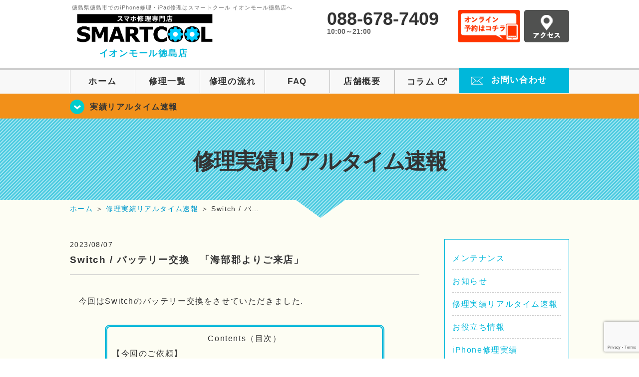

--- FILE ---
content_type: text/html; charset=UTF-8
request_url: https://smartcool-tokushima.com/realtime/8766
body_size: 16212
content:
<!DOCTYPE HTML>
<html lang="ja">

<head>
  <!-- メタエリアここから -->
  <meta charset="UTF-8">
      <meta name="viewport" content="width=1110" />
    <!-- メタエリアここまで -->

  <!--ファビコン・ウェブクリップ　ここから-->
  <meta property="og:image" content="https://smartcool-tokushima.com/wp-content/themes/smartcool-tokushima/images/common/share.png">
  <link rel="icon" type="image/x-icon" href="https://smartcool-tokushima.com/wp-content/themes/smartcool-tokushima/images/common/favicon.ico">
  <link rel="shortcut icon" href="https://smartcool-tokushima.com/wp-content/themes/smartcool-tokushima/images/common/favicon.ico">
  <link rel="apple-touch-icon" href="https://smartcool-tokushima.com/wp-content/themes/smartcool-tokushima/images/common/favicon.ico">
  <!--ファビコン・ウェブクリップ　ここまで-->

  <!-- スタイルシート読み込みここから -->
  <link rel="stylesheet" href="https://smartcool-tokushima.com/wp-content/themes/smartcool-tokushima/css/common.css">
  <link rel="stylesheet" href="https://smartcool-tokushima.com/wp-content/themes/smartcool-tokushima/css/layout.css">
  <link rel="stylesheet" href="https://smartcool-tokushima.com/wp-content/themes/smartcool-tokushima/css/parts.css">
  <link rel="stylesheet" href="https://smartcool-tokushima.com/wp-content/themes/smartcool-tokushima/css/font-awesome.min.css">
  <link rel="stylesheet" href="https://smartcool-tokushima.com/wp-content/themes/smartcool-tokushima/css/slider-pro.min.css">
  <link rel="stylesheet" href="https://smartcool-tokushima.com/wp-content/themes/smartcool-tokushima/css/price-table.css">
  <link rel="stylesheet" href="https://smartcool-tokushima.com/wp-content/themes/smartcool-tokushima/js/SlickNav/dist/slicknav.css" />
  <link rel="stylesheet" href="https://synergy-global.co.jp/sc-common/top-latest-info/top-latest-info.css?1.0.1">
  <!-- スタイルシート読み込みここまで -->

  <!-- JS読み込みここから -->
  <script src="https://smartcool-tokushima.com/wp-content/themes/smartcool-tokushima/js/jquery-1.11.2.min.js"></script>
  <script src="https://smartcool-tokushima.com/wp-content/themes/smartcool-tokushima/js/setup.js"></script>
  <script src="https://smartcool-tokushima.com/wp-content/themes/smartcool-tokushima/js/jquery.sliderPro.min.js"></script>
  <script src="https://smartcool-tokushima.com/wp-content/themes/smartcool-tokushima/js/SlickNav/dist/jquery.slicknav.min.js"></script>
  <script src="https://smartcool-tokushima.com/wp-content/themes/smartcool-tokushima/js/footer-discount-banner.js"></script>
  <script src="https://smartcool-tokushima.com/wp-content/themes/smartcool-tokushima/js/header.js"></script>
  <script src="https://smartcool-tokushima.com/wp-content/themes/smartcool-tokushima/js/slider.js"></script>
  <!-- JS読み込みここまで -->

  <!--[if lt IE 9]（編集不可領域）-->
  <script src="https://smartcool-tokushima.com/wp-content/themes/smartcool-tokushima/js/html5shiv.js"></script>
  <script src="https://smartcool-tokushima.com/wp-content/themes/smartcool-tokushima/js/selectivizr.js"></script>
  <script src="https://smartcool-tokushima.com/wp-content/themes/smartcool-tokushima/js/respond.js"></script>
  <!-- [endif] -->
  <!-- Global site tag (gtag.js) - Google Analytics -->
<script async src="https://www.googletagmanager.com/gtag/js?id=G-78TPJ6X7TG"></script>
<script>
  window.dataLayer = window.dataLayer || [];
  function gtag(){dataLayer.push(arguments);}
  gtag('js', new Date());

  gtag('config', 'G-78TPJ6X7TG');
</script>  <meta name='robots' content='index, follow, max-image-preview:large, max-snippet:-1, max-video-preview:-1' />
	<style>img:is([sizes="auto" i], [sizes^="auto," i]) { contain-intrinsic-size: 3000px 1500px }</style>
	
	<!-- This site is optimized with the Yoast SEO plugin v26.3 - https://yoast.com/wordpress/plugins/seo/ -->
	<title>Switch / バッテリー交換　「海部郡よりご来店」 | iPhone修理・iPad修理 スマートクール イオンモール徳島店</title>
	<meta name="description" content="　今回はSwitchのバッテリー交換をさせていただきました. &nbsp; Contents（目次） 【今回のご依頼】 ●バッテリー交換 ●交換費用 バッテリーの寿命は大体２～３年ほどと言われています.バッテリーの持ちが悪くなってきたときにはバッテリーの交換をお勧めします." />
	<link rel="canonical" href="https://smartcool-tokushima.com/realtime/8766" />
	<meta property="og:locale" content="ja_JP" />
	<meta property="og:type" content="article" />
	<meta property="og:title" content="Switch / バッテリー交換　「海部郡よりご来店」 | iPhone修理・iPad修理 スマートクール イオンモール徳島店" />
	<meta property="og:description" content="　今回はSwitchのバッテリー交換をさせていただきました. &nbsp; Contents（目次） 【今回のご依頼】 ●バッテリー交換 ●交換費用 バッテリーの寿命は大体２～３年ほどと言われています.バッテリーの持ちが悪くなってきたときにはバッテリーの交換をお勧めします." />
	<meta property="og:url" content="https://smartcool-tokushima.com/realtime/8766" />
	<meta property="og:site_name" content="iPhone修理・iPad修理 スマートクール イオンモール徳島店" />
	<meta property="article:published_time" content="2023-08-07T09:48:34+00:00" />
	<meta property="article:modified_time" content="2023-08-07T09:49:13+00:00" />
	<meta property="og:image" content="https://smartcool-tokushima.com/wp-content/uploads/2023/08/image0-225x300.jpeg" />
	<meta name="author" content="スマートクール イオンモール徳島店" />
	<meta name="twitter:card" content="summary_large_image" />
	<script type="application/ld+json" class="yoast-schema-graph">{"@context":"https://schema.org","@graph":[{"@type":"WebPage","@id":"https://smartcool-tokushima.com/realtime/8766","url":"https://smartcool-tokushima.com/realtime/8766","name":"Switch / バッテリー交換　「海部郡よりご来店」 | iPhone修理・iPad修理 スマートクール イオンモール徳島店","isPartOf":{"@id":"https://smartcool-tokushima.com/#website"},"primaryImageOfPage":{"@id":"https://smartcool-tokushima.com/realtime/8766#primaryimage"},"image":{"@id":"https://smartcool-tokushima.com/realtime/8766#primaryimage"},"thumbnailUrl":"https://smartcool-tokushima.com/wp-content/uploads/2023/08/image0-225x300.jpeg","datePublished":"2023-08-07T09:48:34+00:00","dateModified":"2023-08-07T09:49:13+00:00","author":{"@id":"https://smartcool-tokushima.com/#/schema/person/58550a1d4b69f63679ca4606eea3a712"},"description":"　今回はSwitchのバッテリー交換をさせていただきました. &nbsp; Contents（目次） 【今回のご依頼】 ●バッテリー交換 ●交換費用 バッテリーの寿命は大体２～３年ほどと言われています.バッテリーの持ちが悪くなってきたときにはバッテリーの交換をお勧めします.","inLanguage":"ja","potentialAction":[{"@type":"ReadAction","target":["https://smartcool-tokushima.com/realtime/8766"]}]},{"@type":"ImageObject","inLanguage":"ja","@id":"https://smartcool-tokushima.com/realtime/8766#primaryimage","url":"https://smartcool-tokushima.com/wp-content/uploads/2023/08/image0-225x300.jpeg","contentUrl":"https://smartcool-tokushima.com/wp-content/uploads/2023/08/image0-225x300.jpeg"},{"@type":"WebSite","@id":"https://smartcool-tokushima.com/#website","url":"https://smartcool-tokushima.com/","name":"iPhone修理・iPad修理 スマートクール イオンモール徳島店","description":"iPhone修理・iPad修理ならスマートクール イオンモール徳島店","potentialAction":[{"@type":"SearchAction","target":{"@type":"EntryPoint","urlTemplate":"https://smartcool-tokushima.com/?s={search_term_string}"},"query-input":{"@type":"PropertyValueSpecification","valueRequired":true,"valueName":"search_term_string"}}],"inLanguage":"ja"},{"@type":"Person","@id":"https://smartcool-tokushima.com/#/schema/person/58550a1d4b69f63679ca4606eea3a712","name":"スマートクール イオンモール徳島店","image":{"@type":"ImageObject","inLanguage":"ja","@id":"https://smartcool-tokushima.com/#/schema/person/image/","url":"https://secure.gravatar.com/avatar/37529be718d42568cb1d2d77de49ca399fa63a62167fd3c92a26d6dafe8fb5d5?s=96&d=mm&r=g","contentUrl":"https://secure.gravatar.com/avatar/37529be718d42568cb1d2d77de49ca399fa63a62167fd3c92a26d6dafe8fb5d5?s=96&d=mm&r=g","caption":"スマートクール イオンモール徳島店"},"url":"https://smartcool-tokushima.com/author/sc_staff_a-tokushima"}]}</script>
	<!-- / Yoast SEO plugin. -->


<link rel='dns-prefetch' href='//stats.wp.com' />
<link rel='dns-prefetch' href='//widgets.wp.com' />
<link rel='dns-prefetch' href='//s0.wp.com' />
<link rel='dns-prefetch' href='//0.gravatar.com' />
<link rel='dns-prefetch' href='//1.gravatar.com' />
<link rel='dns-prefetch' href='//2.gravatar.com' />
<link rel='preconnect' href='//i0.wp.com' />
<link rel='preconnect' href='//c0.wp.com' />
<script type="text/javascript">
/* <![CDATA[ */
window._wpemojiSettings = {"baseUrl":"https:\/\/s.w.org\/images\/core\/emoji\/16.0.1\/72x72\/","ext":".png","svgUrl":"https:\/\/s.w.org\/images\/core\/emoji\/16.0.1\/svg\/","svgExt":".svg","source":{"concatemoji":"https:\/\/smartcool-tokushima.com\/wp-includes\/js\/wp-emoji-release.min.js?ver=6.8.3"}};
/*! This file is auto-generated */
!function(s,n){var o,i,e;function c(e){try{var t={supportTests:e,timestamp:(new Date).valueOf()};sessionStorage.setItem(o,JSON.stringify(t))}catch(e){}}function p(e,t,n){e.clearRect(0,0,e.canvas.width,e.canvas.height),e.fillText(t,0,0);var t=new Uint32Array(e.getImageData(0,0,e.canvas.width,e.canvas.height).data),a=(e.clearRect(0,0,e.canvas.width,e.canvas.height),e.fillText(n,0,0),new Uint32Array(e.getImageData(0,0,e.canvas.width,e.canvas.height).data));return t.every(function(e,t){return e===a[t]})}function u(e,t){e.clearRect(0,0,e.canvas.width,e.canvas.height),e.fillText(t,0,0);for(var n=e.getImageData(16,16,1,1),a=0;a<n.data.length;a++)if(0!==n.data[a])return!1;return!0}function f(e,t,n,a){switch(t){case"flag":return n(e,"\ud83c\udff3\ufe0f\u200d\u26a7\ufe0f","\ud83c\udff3\ufe0f\u200b\u26a7\ufe0f")?!1:!n(e,"\ud83c\udde8\ud83c\uddf6","\ud83c\udde8\u200b\ud83c\uddf6")&&!n(e,"\ud83c\udff4\udb40\udc67\udb40\udc62\udb40\udc65\udb40\udc6e\udb40\udc67\udb40\udc7f","\ud83c\udff4\u200b\udb40\udc67\u200b\udb40\udc62\u200b\udb40\udc65\u200b\udb40\udc6e\u200b\udb40\udc67\u200b\udb40\udc7f");case"emoji":return!a(e,"\ud83e\udedf")}return!1}function g(e,t,n,a){var r="undefined"!=typeof WorkerGlobalScope&&self instanceof WorkerGlobalScope?new OffscreenCanvas(300,150):s.createElement("canvas"),o=r.getContext("2d",{willReadFrequently:!0}),i=(o.textBaseline="top",o.font="600 32px Arial",{});return e.forEach(function(e){i[e]=t(o,e,n,a)}),i}function t(e){var t=s.createElement("script");t.src=e,t.defer=!0,s.head.appendChild(t)}"undefined"!=typeof Promise&&(o="wpEmojiSettingsSupports",i=["flag","emoji"],n.supports={everything:!0,everythingExceptFlag:!0},e=new Promise(function(e){s.addEventListener("DOMContentLoaded",e,{once:!0})}),new Promise(function(t){var n=function(){try{var e=JSON.parse(sessionStorage.getItem(o));if("object"==typeof e&&"number"==typeof e.timestamp&&(new Date).valueOf()<e.timestamp+604800&&"object"==typeof e.supportTests)return e.supportTests}catch(e){}return null}();if(!n){if("undefined"!=typeof Worker&&"undefined"!=typeof OffscreenCanvas&&"undefined"!=typeof URL&&URL.createObjectURL&&"undefined"!=typeof Blob)try{var e="postMessage("+g.toString()+"("+[JSON.stringify(i),f.toString(),p.toString(),u.toString()].join(",")+"));",a=new Blob([e],{type:"text/javascript"}),r=new Worker(URL.createObjectURL(a),{name:"wpTestEmojiSupports"});return void(r.onmessage=function(e){c(n=e.data),r.terminate(),t(n)})}catch(e){}c(n=g(i,f,p,u))}t(n)}).then(function(e){for(var t in e)n.supports[t]=e[t],n.supports.everything=n.supports.everything&&n.supports[t],"flag"!==t&&(n.supports.everythingExceptFlag=n.supports.everythingExceptFlag&&n.supports[t]);n.supports.everythingExceptFlag=n.supports.everythingExceptFlag&&!n.supports.flag,n.DOMReady=!1,n.readyCallback=function(){n.DOMReady=!0}}).then(function(){return e}).then(function(){var e;n.supports.everything||(n.readyCallback(),(e=n.source||{}).concatemoji?t(e.concatemoji):e.wpemoji&&e.twemoji&&(t(e.twemoji),t(e.wpemoji)))}))}((window,document),window._wpemojiSettings);
/* ]]> */
</script>
<link rel='stylesheet' id='jetpack_related-posts-css' href='https://c0.wp.com/p/jetpack/15.2/modules/related-posts/related-posts.css' type='text/css' media='all' />
<style id='wp-emoji-styles-inline-css' type='text/css'>

	img.wp-smiley, img.emoji {
		display: inline !important;
		border: none !important;
		box-shadow: none !important;
		height: 1em !important;
		width: 1em !important;
		margin: 0 0.07em !important;
		vertical-align: -0.1em !important;
		background: none !important;
		padding: 0 !important;
	}
</style>
<link rel='stylesheet' id='wp-block-library-css' href='https://c0.wp.com/c/6.8.3/wp-includes/css/dist/block-library/style.min.css' type='text/css' media='all' />
<style id='classic-theme-styles-inline-css' type='text/css'>
/*! This file is auto-generated */
.wp-block-button__link{color:#fff;background-color:#32373c;border-radius:9999px;box-shadow:none;text-decoration:none;padding:calc(.667em + 2px) calc(1.333em + 2px);font-size:1.125em}.wp-block-file__button{background:#32373c;color:#fff;text-decoration:none}
</style>
<link rel='stylesheet' id='mediaelement-css' href='https://c0.wp.com/c/6.8.3/wp-includes/js/mediaelement/mediaelementplayer-legacy.min.css' type='text/css' media='all' />
<link rel='stylesheet' id='wp-mediaelement-css' href='https://c0.wp.com/c/6.8.3/wp-includes/js/mediaelement/wp-mediaelement.min.css' type='text/css' media='all' />
<style id='jetpack-sharing-buttons-style-inline-css' type='text/css'>
.jetpack-sharing-buttons__services-list{display:flex;flex-direction:row;flex-wrap:wrap;gap:0;list-style-type:none;margin:5px;padding:0}.jetpack-sharing-buttons__services-list.has-small-icon-size{font-size:12px}.jetpack-sharing-buttons__services-list.has-normal-icon-size{font-size:16px}.jetpack-sharing-buttons__services-list.has-large-icon-size{font-size:24px}.jetpack-sharing-buttons__services-list.has-huge-icon-size{font-size:36px}@media print{.jetpack-sharing-buttons__services-list{display:none!important}}.editor-styles-wrapper .wp-block-jetpack-sharing-buttons{gap:0;padding-inline-start:0}ul.jetpack-sharing-buttons__services-list.has-background{padding:1.25em 2.375em}
</style>
<style id='global-styles-inline-css' type='text/css'>
:root{--wp--preset--aspect-ratio--square: 1;--wp--preset--aspect-ratio--4-3: 4/3;--wp--preset--aspect-ratio--3-4: 3/4;--wp--preset--aspect-ratio--3-2: 3/2;--wp--preset--aspect-ratio--2-3: 2/3;--wp--preset--aspect-ratio--16-9: 16/9;--wp--preset--aspect-ratio--9-16: 9/16;--wp--preset--color--black: #000000;--wp--preset--color--cyan-bluish-gray: #abb8c3;--wp--preset--color--white: #ffffff;--wp--preset--color--pale-pink: #f78da7;--wp--preset--color--vivid-red: #cf2e2e;--wp--preset--color--luminous-vivid-orange: #ff6900;--wp--preset--color--luminous-vivid-amber: #fcb900;--wp--preset--color--light-green-cyan: #7bdcb5;--wp--preset--color--vivid-green-cyan: #00d084;--wp--preset--color--pale-cyan-blue: #8ed1fc;--wp--preset--color--vivid-cyan-blue: #0693e3;--wp--preset--color--vivid-purple: #9b51e0;--wp--preset--gradient--vivid-cyan-blue-to-vivid-purple: linear-gradient(135deg,rgba(6,147,227,1) 0%,rgb(155,81,224) 100%);--wp--preset--gradient--light-green-cyan-to-vivid-green-cyan: linear-gradient(135deg,rgb(122,220,180) 0%,rgb(0,208,130) 100%);--wp--preset--gradient--luminous-vivid-amber-to-luminous-vivid-orange: linear-gradient(135deg,rgba(252,185,0,1) 0%,rgba(255,105,0,1) 100%);--wp--preset--gradient--luminous-vivid-orange-to-vivid-red: linear-gradient(135deg,rgba(255,105,0,1) 0%,rgb(207,46,46) 100%);--wp--preset--gradient--very-light-gray-to-cyan-bluish-gray: linear-gradient(135deg,rgb(238,238,238) 0%,rgb(169,184,195) 100%);--wp--preset--gradient--cool-to-warm-spectrum: linear-gradient(135deg,rgb(74,234,220) 0%,rgb(151,120,209) 20%,rgb(207,42,186) 40%,rgb(238,44,130) 60%,rgb(251,105,98) 80%,rgb(254,248,76) 100%);--wp--preset--gradient--blush-light-purple: linear-gradient(135deg,rgb(255,206,236) 0%,rgb(152,150,240) 100%);--wp--preset--gradient--blush-bordeaux: linear-gradient(135deg,rgb(254,205,165) 0%,rgb(254,45,45) 50%,rgb(107,0,62) 100%);--wp--preset--gradient--luminous-dusk: linear-gradient(135deg,rgb(255,203,112) 0%,rgb(199,81,192) 50%,rgb(65,88,208) 100%);--wp--preset--gradient--pale-ocean: linear-gradient(135deg,rgb(255,245,203) 0%,rgb(182,227,212) 50%,rgb(51,167,181) 100%);--wp--preset--gradient--electric-grass: linear-gradient(135deg,rgb(202,248,128) 0%,rgb(113,206,126) 100%);--wp--preset--gradient--midnight: linear-gradient(135deg,rgb(2,3,129) 0%,rgb(40,116,252) 100%);--wp--preset--font-size--small: 13px;--wp--preset--font-size--medium: 20px;--wp--preset--font-size--large: 36px;--wp--preset--font-size--x-large: 42px;--wp--preset--spacing--20: 0.44rem;--wp--preset--spacing--30: 0.67rem;--wp--preset--spacing--40: 1rem;--wp--preset--spacing--50: 1.5rem;--wp--preset--spacing--60: 2.25rem;--wp--preset--spacing--70: 3.38rem;--wp--preset--spacing--80: 5.06rem;--wp--preset--shadow--natural: 6px 6px 9px rgba(0, 0, 0, 0.2);--wp--preset--shadow--deep: 12px 12px 50px rgba(0, 0, 0, 0.4);--wp--preset--shadow--sharp: 6px 6px 0px rgba(0, 0, 0, 0.2);--wp--preset--shadow--outlined: 6px 6px 0px -3px rgba(255, 255, 255, 1), 6px 6px rgba(0, 0, 0, 1);--wp--preset--shadow--crisp: 6px 6px 0px rgba(0, 0, 0, 1);}:where(.is-layout-flex){gap: 0.5em;}:where(.is-layout-grid){gap: 0.5em;}body .is-layout-flex{display: flex;}.is-layout-flex{flex-wrap: wrap;align-items: center;}.is-layout-flex > :is(*, div){margin: 0;}body .is-layout-grid{display: grid;}.is-layout-grid > :is(*, div){margin: 0;}:where(.wp-block-columns.is-layout-flex){gap: 2em;}:where(.wp-block-columns.is-layout-grid){gap: 2em;}:where(.wp-block-post-template.is-layout-flex){gap: 1.25em;}:where(.wp-block-post-template.is-layout-grid){gap: 1.25em;}.has-black-color{color: var(--wp--preset--color--black) !important;}.has-cyan-bluish-gray-color{color: var(--wp--preset--color--cyan-bluish-gray) !important;}.has-white-color{color: var(--wp--preset--color--white) !important;}.has-pale-pink-color{color: var(--wp--preset--color--pale-pink) !important;}.has-vivid-red-color{color: var(--wp--preset--color--vivid-red) !important;}.has-luminous-vivid-orange-color{color: var(--wp--preset--color--luminous-vivid-orange) !important;}.has-luminous-vivid-amber-color{color: var(--wp--preset--color--luminous-vivid-amber) !important;}.has-light-green-cyan-color{color: var(--wp--preset--color--light-green-cyan) !important;}.has-vivid-green-cyan-color{color: var(--wp--preset--color--vivid-green-cyan) !important;}.has-pale-cyan-blue-color{color: var(--wp--preset--color--pale-cyan-blue) !important;}.has-vivid-cyan-blue-color{color: var(--wp--preset--color--vivid-cyan-blue) !important;}.has-vivid-purple-color{color: var(--wp--preset--color--vivid-purple) !important;}.has-black-background-color{background-color: var(--wp--preset--color--black) !important;}.has-cyan-bluish-gray-background-color{background-color: var(--wp--preset--color--cyan-bluish-gray) !important;}.has-white-background-color{background-color: var(--wp--preset--color--white) !important;}.has-pale-pink-background-color{background-color: var(--wp--preset--color--pale-pink) !important;}.has-vivid-red-background-color{background-color: var(--wp--preset--color--vivid-red) !important;}.has-luminous-vivid-orange-background-color{background-color: var(--wp--preset--color--luminous-vivid-orange) !important;}.has-luminous-vivid-amber-background-color{background-color: var(--wp--preset--color--luminous-vivid-amber) !important;}.has-light-green-cyan-background-color{background-color: var(--wp--preset--color--light-green-cyan) !important;}.has-vivid-green-cyan-background-color{background-color: var(--wp--preset--color--vivid-green-cyan) !important;}.has-pale-cyan-blue-background-color{background-color: var(--wp--preset--color--pale-cyan-blue) !important;}.has-vivid-cyan-blue-background-color{background-color: var(--wp--preset--color--vivid-cyan-blue) !important;}.has-vivid-purple-background-color{background-color: var(--wp--preset--color--vivid-purple) !important;}.has-black-border-color{border-color: var(--wp--preset--color--black) !important;}.has-cyan-bluish-gray-border-color{border-color: var(--wp--preset--color--cyan-bluish-gray) !important;}.has-white-border-color{border-color: var(--wp--preset--color--white) !important;}.has-pale-pink-border-color{border-color: var(--wp--preset--color--pale-pink) !important;}.has-vivid-red-border-color{border-color: var(--wp--preset--color--vivid-red) !important;}.has-luminous-vivid-orange-border-color{border-color: var(--wp--preset--color--luminous-vivid-orange) !important;}.has-luminous-vivid-amber-border-color{border-color: var(--wp--preset--color--luminous-vivid-amber) !important;}.has-light-green-cyan-border-color{border-color: var(--wp--preset--color--light-green-cyan) !important;}.has-vivid-green-cyan-border-color{border-color: var(--wp--preset--color--vivid-green-cyan) !important;}.has-pale-cyan-blue-border-color{border-color: var(--wp--preset--color--pale-cyan-blue) !important;}.has-vivid-cyan-blue-border-color{border-color: var(--wp--preset--color--vivid-cyan-blue) !important;}.has-vivid-purple-border-color{border-color: var(--wp--preset--color--vivid-purple) !important;}.has-vivid-cyan-blue-to-vivid-purple-gradient-background{background: var(--wp--preset--gradient--vivid-cyan-blue-to-vivid-purple) !important;}.has-light-green-cyan-to-vivid-green-cyan-gradient-background{background: var(--wp--preset--gradient--light-green-cyan-to-vivid-green-cyan) !important;}.has-luminous-vivid-amber-to-luminous-vivid-orange-gradient-background{background: var(--wp--preset--gradient--luminous-vivid-amber-to-luminous-vivid-orange) !important;}.has-luminous-vivid-orange-to-vivid-red-gradient-background{background: var(--wp--preset--gradient--luminous-vivid-orange-to-vivid-red) !important;}.has-very-light-gray-to-cyan-bluish-gray-gradient-background{background: var(--wp--preset--gradient--very-light-gray-to-cyan-bluish-gray) !important;}.has-cool-to-warm-spectrum-gradient-background{background: var(--wp--preset--gradient--cool-to-warm-spectrum) !important;}.has-blush-light-purple-gradient-background{background: var(--wp--preset--gradient--blush-light-purple) !important;}.has-blush-bordeaux-gradient-background{background: var(--wp--preset--gradient--blush-bordeaux) !important;}.has-luminous-dusk-gradient-background{background: var(--wp--preset--gradient--luminous-dusk) !important;}.has-pale-ocean-gradient-background{background: var(--wp--preset--gradient--pale-ocean) !important;}.has-electric-grass-gradient-background{background: var(--wp--preset--gradient--electric-grass) !important;}.has-midnight-gradient-background{background: var(--wp--preset--gradient--midnight) !important;}.has-small-font-size{font-size: var(--wp--preset--font-size--small) !important;}.has-medium-font-size{font-size: var(--wp--preset--font-size--medium) !important;}.has-large-font-size{font-size: var(--wp--preset--font-size--large) !important;}.has-x-large-font-size{font-size: var(--wp--preset--font-size--x-large) !important;}
:where(.wp-block-post-template.is-layout-flex){gap: 1.25em;}:where(.wp-block-post-template.is-layout-grid){gap: 1.25em;}
:where(.wp-block-columns.is-layout-flex){gap: 2em;}:where(.wp-block-columns.is-layout-grid){gap: 2em;}
:root :where(.wp-block-pullquote){font-size: 1.5em;line-height: 1.6;}
</style>
<link rel='stylesheet' id='contact-form-7-css' href='https://smartcool-tokushima.com/wp-content/plugins/contact-form-7/includes/css/styles.css?ver=' type='text/css' media='all' />
<link rel='stylesheet' id='ez-toc-css' href='https://smartcool-tokushima.com/wp-content/plugins/easy-table-of-contents/assets/css/screen.min.css?ver=' type='text/css' media='all' />
<style id='ez-toc-inline-css' type='text/css'>
div#ez-toc-container .ez-toc-title {font-size: 120%;}div#ez-toc-container .ez-toc-title {font-weight: 500;}div#ez-toc-container ul li , div#ez-toc-container ul li a {font-size: 95%;}div#ez-toc-container ul li , div#ez-toc-container ul li a {font-weight: 500;}div#ez-toc-container nav ul ul li {font-size: 90%;}
.ez-toc-container-direction {direction: ltr;}.ez-toc-counter ul{counter-reset: item ;}.ez-toc-counter nav ul li a::before {content: counters(item, '.', decimal) '. ';display: inline-block;counter-increment: item;flex-grow: 0;flex-shrink: 0;margin-right: .2em; float: left; }.ez-toc-widget-direction {direction: ltr;}.ez-toc-widget-container ul{counter-reset: item ;}.ez-toc-widget-container nav ul li a::before {content: counters(item, '.', decimal) '. ';display: inline-block;counter-increment: item;flex-grow: 0;flex-shrink: 0;margin-right: .2em; float: left; }
</style>
<link rel='stylesheet' id='jetpack_likes-css' href='https://c0.wp.com/p/jetpack/15.2/modules/likes/style.css' type='text/css' media='all' />
<link rel='stylesheet' id='wp-pagenavi-css' href='https://smartcool-tokushima.com/wp-content/plugins/wp-pagenavi/pagenavi-css.css?ver=' type='text/css' media='all' />
<link rel='stylesheet' id='sharedaddy-css' href='https://c0.wp.com/p/jetpack/15.2/modules/sharedaddy/sharing.css' type='text/css' media='all' />
<link rel='stylesheet' id='social-logos-css' href='https://c0.wp.com/p/jetpack/15.2/_inc/social-logos/social-logos.min.css' type='text/css' media='all' />
<script type="text/javascript" id="jetpack_related-posts-js-extra">
/* <![CDATA[ */
var related_posts_js_options = {"post_heading":"h4"};
/* ]]> */
</script>
<script type="text/javascript" src="https://c0.wp.com/p/jetpack/15.2/_inc/build/related-posts/related-posts.min.js" id="jetpack_related-posts-js"></script>
<script type="text/javascript" src="https://c0.wp.com/c/6.8.3/wp-includes/js/jquery/jquery.min.js" id="jquery-core-js"></script>
<script type="text/javascript" src="https://c0.wp.com/c/6.8.3/wp-includes/js/jquery/jquery-migrate.min.js" id="jquery-migrate-js"></script>
<link rel="https://api.w.org/" href="https://smartcool-tokushima.com/wp-json/" /><link rel="alternate" title="JSON" type="application/json" href="https://smartcool-tokushima.com/wp-json/wp/v2/posts/8766" /><link rel="EditURI" type="application/rsd+xml" title="RSD" href="https://smartcool-tokushima.com/xmlrpc.php?rsd" />
<meta name="generator" content="WordPress 6.8.3" />
<link rel='shortlink' href='https://smartcool-tokushima.com/?p=8766' />
<link rel="alternate" title="oEmbed (JSON)" type="application/json+oembed" href="https://smartcool-tokushima.com/wp-json/oembed/1.0/embed?url=https%3A%2F%2Fsmartcool-tokushima.com%2Frealtime%2F8766" />
<link rel="alternate" title="oEmbed (XML)" type="text/xml+oembed" href="https://smartcool-tokushima.com/wp-json/oembed/1.0/embed?url=https%3A%2F%2Fsmartcool-tokushima.com%2Frealtime%2F8766&#038;format=xml" />
	<style>img#wpstats{display:none}</style>
		<script type="application/ld+json">{
    "@context": "http://schema.org",
    "@type": "Article",
    "headline": "Switch / バッテリー交換　「海部郡よりご来店」",
    "author": {
        "@type": "Person",
        "name": "スマートクール イオンモール徳島店"
    },
    "datePublished": "2023-08-07",
    "dateModified": "2023-08-07",
    "articleSection": "修理実績リアルタイム速報",
    "url": "https://smartcool-tokushima.com/realtime/8766",
    "mainEntityOfPage": {
        "@type": "WebPage",
        "@id": "https://smartcool-tokushima.com/realtime/8766"
    },
    "publisher": {
        "@type": "Organization",
        "name": "iPhone修理・iPad修理 スマートクール イオンモール徳島店",
        "logo": {
            "@type": "ImageObject",
            "url": "https://smartcool-tokushima.com/wp-content/themes/smartcool-single/images/common/img_logo.png"
        }
    },
    "image": [
        {
            "@type": "ImageObject",
            "url": "https://i0.wp.com/smartcool-tokushima.com/wp-content/uploads/2023/08/image0-scaled.jpeg?fit=225%2C300&ssl=1",
            "width": "225",
            "height": "300"
        }
    ]
}</script>
<style type="text/css">.recentcomments a{display:inline !important;padding:0 !important;margin:0 !important;}</style><!-- 必須テンプレートタグ -->
</head>

<body>
  <article id="conbox">
    <header id="header">
      <div class="header-inner clearfix">
        <div class="header-logo-box">
          <a href="https://smartcool-tokushima.com/">
                          <p class="header-logo-txt"><span>徳島県徳島市でのiPhone修理・iPad修理はスマートクール イオンモール徳島店へ</span>
                <img class="header-logo-image" src="https://smartcool-tokushima.com/wp-content/themes/smartcool-tokushima/images/common/img_logo_pc.png" width="300" height="63" alt="スマートクール イオンモール徳島店" />
                <p class="header-logo-shop-name">イオンモール徳島店</p>
              </p>
                      </a>
        </div>
        <!-- /logo-box -->

        <!-- infoここから -->
        <div class="header-info-box clearfix">

          <div class="header-tel-box">
            <p class="header-tel">088-678-7409</p>
            <p class="header-time">10:00～21:00</p>
            <!-- <p class="header-time-temporary"></p> -->
          </div>

          <div class="header-info-btn-box">
            <div class="header-info-btn01">
              <a href="https://select-type.com/rsv/?id=LsSOLjrlnjo&c_id=160378&w_flg=1" target="blank"><img src="https://smartcool-tokushima.com/wp-content/themes/smartcool-tokushima/images/common/btn_reserve.jpg" width="125" height="65" alt="オンライン予約はコチラ" /></a>
            </div>
            <div class="header-info-btn02">
              <a href="https://smartcool-tokushima.com/about#access"><img src="https://smartcool-tokushima.com/wp-content/themes/smartcool-tokushima/images/top/btn_access.gif" width="90" height="65" alt="アクセス" /></a>
            </div>
          </div>

        </div>
      </div>
      <!-- infoここまで -->

      <!-- スマホ用ナビここから -->
      <!-- SP MENU -->
      <div class="menu-overlay"></div>
      <!-- メニュー／電話／ネット予約 -->

      <!-- ナビゲーションボタン -->
      <div class="bottom-nav">
        <a href="#" class="bottom-nav-item js-menu-toggle">メニュー</a>
        <a href="#" class="bottom-nav-item js-tel-toggle">電話</a>
        <a href="#" class="bottom-nav-item js-reserve-toggle">ネット予約</a>
      </div>

      <!-- メニュー -->
      <div class="sp-fixed-header">
        <div class="menu main-menu">
          <div class="menu-list">
            <a href="https://smartcool-tokushima.com/">ホーム</a><br>
            <a href="https://smartcool-tokushima.com/repair">修理一覧</a><br>
            <a href="https://smartcool-tokushima.com/flow">修理の流れ</a><br>
            <a href="https://smartcool-tokushima.com/faq">FAQ</a><br>
            <a href="https://smartcool-tokushima.com/about">店舗概要</a><br>
            <a href="https://smartcool-group.com/media" target="_blank">
              コラム <i class="fa fa-external-link" aria-hidden="true"></i>
            </a><br>
            <a href="https://smartcool-tokushima.com/contact">お問い合わせ</a><br>
          </div>
        </div>
      </div>

      <!-- 電話メニュー -->
      <div class="sp-fixed-header">
        <div class="menu tell-menu">
          <div class="menu-list">
            <a href="tel:088-678-7409"><i class="fa fa-phone"></i> イオンモール徳島店</a>
          </div>
        </div>
      </div>


      <!-- ネット予約メニュー -->
      <div class="sp-fixed-header">
        <div class="menu reserve-menu">
          <div class="menu-list">
            <a href="https://select-type.com/rsv/?id=LsSOLjrlnjo&c_id=160378&w_flg=1"><i class="fa fa-calendar"></i>イオンモール徳島店</a>
          </div>
        </div>
      </div>
      <!-- スマホ用ナビここまで -->
      <!-- PC用ナビここから -->
      <nav>
        <ul id="globalnav">
          <li><a href="https://smartcool-tokushima.com/">ホーム</a></li>
          <li><a href="https://smartcool-tokushima.com/repair">修理一覧</a></li>
          <li><a href="https://smartcool-tokushima.com/flow">修理の流れ</a></li>
          <li><a href="https://smartcool-tokushima.com/faq">FAQ</a></li>
          <li><a href="https://smartcool-tokushima.com/about">店舗概要</a></li>
          <li><a href="https://smartcool-group.com/media" target="_blank">コラム <i class="fa fa-external-link" aria-hidden="true" style="font-size: inherit;padding: 0;"></i></a></li>
          <li class="header-contact"><a href="https://smartcool-tokushima.com/contact">お問い合わせ</a></li>
        </ul>
        <!-- PC用ナビここまで -->
      </nav>
    </header>

    <!-- トップページメインイメージここから -->
          <section class="bg-top-eyecatch mb0">
        <div class="bg-eyecatch01">
          <div class="contents">
            <p class="campaign-info"><a href="https://smartcool-tokushima.com/realtime">実績リアルタイム速報</a></p>
          </div>
        </div>
      </section>

      <div class="img-sub">
                  <p>
            修理実績リアルタイム速報          </p>
              </div><!-- /img-main-sub -->
        <!-- 下層メインイメージここまで -->

    <div id="wrapper">
      <!-- パンくずここから -->
              <div id="breadcrumbs" ><ul><li class="breadcrumb-top" itemscope itemtype="http://data-vocabulary.org/Breadcrumb"><a href="https://smartcool-tokushima.com/" itemprop="url"><span itemprop="title">ホーム</span></a></li><li>&nbsp;＞&nbsp;</li><li itemscope itemtype="http://data-vocabulary.org/Breadcrumb"><a href="https://smartcool-tokushima.com/realtime" itemprop="url"><span itemprop="title">修理実績リアルタイム速報</span></a></li><li>&nbsp;＞&nbsp;</li><li>Switch / バ…</li></ul></div>            <!-- パンくずここまで -->

<section>
  <div class="contents">
    <div class="contents-main">
                <p class="post-date">2023/08/07</p>
          <h1 class="post-title"><a href="https://smartcool-tokushima.com/realtime/8766">Switch / バッテリー交換　「海部郡よりご来店」</a></h1>
          <div class="single-post-content">
            <p>　今回はSwitchのバッテリー交換をさせていただきました.</p>
<p>&nbsp;</p>
<p><!--目次--></p>
<div style="width: 80%; margin: 0 auto 40px; border: 5px double #00B7DA; padding: 10px; border-radius: 10px;"><center>Contents（目次）</center></p>
<ul>
<li style="list-style-type: none;">
<ul style="list-style-type: none;">
<li>【<a href="#a1">今回のご依頼</a>】</li>
<li>●<a href="#a2">バッテリー交換</a></li>
<li>●<a href="#a3">交換費用</a></li>
<li>●<a href="#a4">修理時間</a></li>
</ul>
</li>
</ul>
<ul>
<li style="list-style-type: none;">
<ul style="list-style-type: none;">
<li><a href="#a13">まとめ</a></li>
</ul>
</li>
</ul>
</div>
<p><!--中見出し1--></p>
<p>&nbsp;</p>
<div id="ez-toc-container" class="ez-toc-v2_0_76 counter-hierarchy ez-toc-counter ez-toc-grey ez-toc-container-direction">
<div class="ez-toc-title-container">
<p class="ez-toc-title" style="cursor:inherit">Table of Contents</p>
<span class="ez-toc-title-toggle"><a href="#" class="ez-toc-pull-right ez-toc-btn ez-toc-btn-xs ez-toc-btn-default ez-toc-toggle" aria-label="Toggle Table of Content"><span class="ez-toc-js-icon-con"><span class=""><span class="eztoc-hide" style="display:none;">Toggle</span><span class="ez-toc-icon-toggle-span"><svg style="fill: #999;color:#999" xmlns="http://www.w3.org/2000/svg" class="list-377408" width="20px" height="20px" viewBox="0 0 24 24" fill="none"><path d="M6 6H4v2h2V6zm14 0H8v2h12V6zM4 11h2v2H4v-2zm16 0H8v2h12v-2zM4 16h2v2H4v-2zm16 0H8v2h12v-2z" fill="currentColor"></path></svg><svg style="fill: #999;color:#999" class="arrow-unsorted-368013" xmlns="http://www.w3.org/2000/svg" width="10px" height="10px" viewBox="0 0 24 24" version="1.2" baseProfile="tiny"><path d="M18.2 9.3l-6.2-6.3-6.2 6.3c-.2.2-.3.4-.3.7s.1.5.3.7c.2.2.4.3.7.3h11c.3 0 .5-.1.7-.3.2-.2.3-.5.3-.7s-.1-.5-.3-.7zM5.8 14.7l6.2 6.3 6.2-6.3c.2-.2.3-.5.3-.7s-.1-.5-.3-.7c-.2-.2-.4-.3-.7-.3h-11c-.3 0-.5.1-.7.3-.2.2-.3.5-.3.7s.1.5.3.7z"/></svg></span></span></span></a></span></div>
<nav><ul class='ez-toc-list ez-toc-list-level-1 ' ><li class='ez-toc-page-1 ez-toc-heading-level-2'><a class="ez-toc-link ez-toc-heading-1" href="#%E4%BB%8A%E5%9B%9E%E3%81%AE%E3%81%94%E4%BE%9D%E9%A0%BC" >今回のご依頼</a><ul class='ez-toc-list-level-3' ><li class='ez-toc-heading-level-3'><a class="ez-toc-link ez-toc-heading-2" href="#Battery_Replacement" >Battery Replacement</a></li><li class='ez-toc-page-1 ez-toc-heading-level-3'><a class="ez-toc-link ez-toc-heading-3" href="#%E4%BF%AE%E7%90%86%E8%B2%BB%E7%94%A8" >修理費用</a></li><li class='ez-toc-page-1 ez-toc-heading-level-3'><a class="ez-toc-link ez-toc-heading-4" href="#%E4%BF%AE%E7%90%86%E6%99%82%E9%96%93" >修理時間</a></li></ul></li><li class='ez-toc-page-1 ez-toc-heading-level-2'><a class="ez-toc-link ez-toc-heading-5" href="#%E3%81%BE%E3%81%A8%E3%82%81" >まとめ</a></li><li class='ez-toc-page-1 ez-toc-heading-level-2'><a class="ez-toc-link ez-toc-heading-6" href="#_%E5%BA%97%E8%88%97%E6%83%85%E5%A0%B1" > 店舗情報</a></li></ul></nav></div>
<h2 style="padding-top: .5em; padding-bottom: .5em; margin-top: 1.5em; margin-bottom: 1.5em; border-bottom: solid 2px #00B7DA;"><span class="ez-toc-section" id="%E4%BB%8A%E5%9B%9E%E3%81%AE%E3%81%94%E4%BE%9D%E9%A0%BC"></span><span id="a1" style="font-weight: bold; color: #00b7da;">今回のご依頼</span><span class="ez-toc-section-end"></span></h2>
<p>　今回持ってきていただいたSwitchの状態は</p>
<p>充電をすると２分ほどで0%→100%にまで上昇し,</p>
<p>使用していると3分ほどで100%→0%にまで減少するという事でした.</p>
<p>やはり店頭で見てみても1分ほどで30%程</p>
<p>充電が減少するような状態でした.</p>
<p>この場合は明らかにバッテリーが劣化していることによって起こることです.</p>
<p>(場合によっては基板の異常が原因になっていることがあります.)</p>
<p>なので今回はバッテリー交換をさせていただきました.</p>
<p><img data-recalc-dims="1" fetchpriority="high" decoding="async" src="https://i0.wp.com/smartcool-tokushima.com/wp-content/uploads/2023/08/image0-225x300.jpeg?resize=225%2C300&#038;ssl=1" alt="" width="225" height="300" class="alignnone size-medium wp-image-8769" /></p>
<h3 style="font-size: 1.4em; padding-left: .5em; margin-top: 1em; margin-bottom: 1em; border-left: 5px solid #00B7DA;"><span class="ez-toc-section" id="Battery_Replacement"></span><span style="color: #00b7da;">Battery Replacement</span><span class="ez-toc-section-end"></span></h3>
<p>　皆様, Switchゲームは楽しんでいるでしょうか.</p>
<p>何年ほど使い続けていますか?</p>
<p>バッテリーの寿命は大体２～３年ほどと言われています.</p>
<p>バッテリーの持ちが悪くなってきたときにはバッテリーの交換をお勧めします.</p>
<p>やはり, 充電の減りが早いとストレスになりますし, </p>
<p>他にもデメリットがあります.</p>
<p>バッテリー交換をせずに長くSwitchを使い続けていると,</p>
<p>他のパーツにも影響を及ぼし,</p>
<p>よくあるのがファンが回らなくなるという事です.</p>
<p>ファンが回らなくなると熱を持ったまま</p>
<p>冷却できずに高温注意が出てゲームができなくなってしまいます.</p>
<p>更に基板に影響を及ぼし, 電源すら入らなくなることもあります.</p>
<p>そうなる前にバッテリーの交換をお勧めします.</p>
<h3 style="font-size: 1.4em; padding-left: .5em; margin-top: 1em; margin-bottom: 1em; border-left: 5px solid #00B7DA;"><span class="ez-toc-section" id="%E4%BF%AE%E7%90%86%E8%B2%BB%E7%94%A8"></span><span id="a3" style="font-weight: bold; color: #00b7da;">修理費用</span><span class="ez-toc-section-end"></span></h3>
<p>修理費用に関しては下記のURLよりご覧ください.</p>
<p><a href="https://smartcool-tokushima.com/">iPhone修理 スマートクール イオンモール徳島店 (smartcool-tokushima.com)</a></p>
<h3 style="font-size: 1.4em; padding-left: .5em; margin-top: 1em; margin-bottom: 1em; border-left: 5px solid #00B7DA;"><span class="ez-toc-section" id="%E4%BF%AE%E7%90%86%E6%99%82%E9%96%93"></span><span id="a4" style="font-weight: bold; color: #00b7da;">修理時間</span><span class="ez-toc-section-end"></span></h3>
<p>　SwitchやiPhoneなどのバッテリー交換であれば</p>
<p>大体３０分以内には交換が完了します.</p>
<p>(iPhone12以降の端末に関しては１時間以上かかることがございます.)</p>
<p>また, 当店ではiPhoneやSwitch以外にも</p>
<p>Androidの修理も行っております.</p>
<p><a href="https://smartcool-tokushima.com/">詳細</a>に関してはぜひホームページよりご覧ください.</p>
<p><!--中見出し2--></p>
<h2 style="padding-top: .5em; padding-bottom: .5em; margin-top: 1.5em; margin-bottom: 1.5em; border-bottom: solid 2px #00B7DA;"><span class="ez-toc-section" id="%E3%81%BE%E3%81%A8%E3%82%81"></span><span id="a13" style="font-weight: bold; color: #00b7da;">まとめ</span><span class="ez-toc-section-end"></span></h2>
<p>　今回はSwitchのバッテリー交換について紹介しましたが</p>
<p>スマートクールでは他にも様々な修理を行っております.</p>
<p>&nbsp;</p>
<p>スマートクールイオンモール徳島店では、iPhoneの修理を行なっております。</p>
<p>iPhoneが故障した場合は、まずは当店へお問い合わせください！</p>
<p><span><a href="https://smartcool-tokushima.com/contact"><span style="color: #0000ff;">お問い合わせはこちら</span></a></span></p>
<p>オンラインでの事前のご予約もお受け付けしております！</p>
<p><span style="color: #0000ff;"><a href="https://select-type.com/rsv/?id=LsSOLjrlnjo&amp;c_id=160378&amp;w_flg=1" target="_blank" rel="noopener" style="color: #0000ff;">オンライン予約はこちら</a></span></p>
<div class="contents">
<h2 class="ttl01 mb30"><span class="ez-toc-section" id="_%E5%BA%97%E8%88%97%E6%83%85%E5%A0%B1"></span> 店舗情報<span class="ez-toc-section-end"></span></h2>
<table class="common-tbl01">
<tbody>
<tr>
<th>店舗名</th>
<td><span>スマートクール イオンモール徳島店</span></td>
</tr>
<tr>
<th>住所</th>
<td>
<p><span>〒770-0865</span></p>
<p><span>徳島県徳島市南末広町4-1 イオンモール徳島 4階</span></p>
</td>
</tr>
<tr>
<th>電話番号</th>
<td><span>088-678-7409</span></td>
</tr>
<tr>
<th>営業時間</th>
<td>10:00～21:00 年中無休</td>
</tr>
<tr>
<th>メール送信先</th>
<td><span>info@smartcool-tokushima.com</span></td>
</tr>
</tbody>
</table>
</div>
<p>&nbsp;</p>
<div class="sharedaddy sd-sharing-enabled"><div class="robots-nocontent sd-block sd-social sd-social-icon-text sd-sharing"><h3 class="sd-title">共有:</h3><div class="sd-content"><ul><li class="share-facebook"><a rel="nofollow noopener noreferrer"
				data-shared="sharing-facebook-8766"
				class="share-facebook sd-button share-icon"
				href="https://smartcool-tokushima.com/realtime/8766?share=facebook"
				target="_blank"
				aria-labelledby="sharing-facebook-8766"
				>
				<span id="sharing-facebook-8766" hidden>Facebook で共有するにはクリックしてください (新しいウィンドウで開きます)</span>
				<span>Facebook</span>
			</a></li><li class="share-x"><a rel="nofollow noopener noreferrer"
				data-shared="sharing-x-8766"
				class="share-x sd-button share-icon"
				href="https://smartcool-tokushima.com/realtime/8766?share=x"
				target="_blank"
				aria-labelledby="sharing-x-8766"
				>
				<span id="sharing-x-8766" hidden>クリックして X で共有 (新しいウィンドウで開きます)</span>
				<span>X</span>
			</a></li><li class="share-end"></li></ul></div></div></div><div class='sharedaddy sd-block sd-like jetpack-likes-widget-wrapper jetpack-likes-widget-unloaded' id='like-post-wrapper-192140815-8766-6918ec46ad6cd' data-src='https://widgets.wp.com/likes/?ver=15.2#blog_id=192140815&amp;post_id=8766&amp;origin=smartcool-tokushima.com&amp;obj_id=192140815-8766-6918ec46ad6cd' data-name='like-post-frame-192140815-8766-6918ec46ad6cd' data-title='いいねまたはリブログ'><h3 class="sd-title">いいね:</h3><div class='likes-widget-placeholder post-likes-widget-placeholder' style='height: 55px;'><span class='button'><span>いいね</span></span> <span class="loading">読み込み中…</span></div><span class='sd-text-color'></span><a class='sd-link-color'></a></div>
<div id='jp-relatedposts' class='jp-relatedposts' >
	<h3 class="jp-relatedposts-headline"><em>関連</em></h3>
</div>          </div>
          <div class="single-post-prev">
                        <a href="https://smartcool-tokushima.com/realtime"><img src="https://smartcool-tokushima.com/wp-content/themes/smartcool-tokushima/images/common/btn_prev.gif" />
            </a>
          </div>
          </div>
    <div id="sidebar">
  <section>
    <div class="news_category">

      <ul class="archive_list">
        	<li class="cat-item cat-item-61"><a href="https://smartcool-tokushima.com/%e3%83%a1%e3%83%b3%e3%83%86%e3%83%8a%e3%83%b3%e3%82%b9">メンテナンス</a>
</li>
	<li class="cat-item cat-item-2"><a href="https://smartcool-tokushima.com/blog">お知らせ</a>
</li>
	<li class="cat-item cat-item-3"><a href="https://smartcool-tokushima.com/realtime">修理実績リアルタイム速報</a>
</li>
	<li class="cat-item cat-item-4"><a href="https://smartcool-tokushima.com/cat-tips">お役立ち情報</a>
</li>
	<li class="cat-item cat-item-57"><a href="https://smartcool-tokushima.com/iphone%e4%bf%ae%e7%90%86%e5%ae%9f%e7%b8%be">iPhone修理実績</a>
<ul class='children'>
	<li class="cat-item cat-item-55"><a href="https://smartcool-tokushima.com/iphone%e4%bf%ae%e7%90%86%e5%ae%9f%e7%b8%be/%e7%94%bb%e9%9d%a2%e4%ba%a4%e6%8f%9b">画面交換</a>
</li>
	<li class="cat-item cat-item-54"><a href="https://smartcool-tokushima.com/iphone%e4%bf%ae%e7%90%86%e5%ae%9f%e7%b8%be/%e3%83%90%e3%83%83%e3%83%86%e3%83%aa%e3%83%bc%e4%ba%a4%e6%8f%9b">バッテリー交換</a>
</li>
	<li class="cat-item cat-item-53"><a href="https://smartcool-tokushima.com/iphone%e4%bf%ae%e7%90%86%e5%ae%9f%e7%b8%be/%e6%b0%b4%e6%b2%a1%e5%be%a9%e6%97%a7">水没復旧</a>
</li>
	<li class="cat-item cat-item-45"><a href="https://smartcool-tokushima.com/iphone%e4%bf%ae%e7%90%86%e5%ae%9f%e7%b8%be/%e3%82%b3%e3%83%8d%e3%82%af%e3%82%bf">コネクタ</a>
</li>
	<li class="cat-item cat-item-34"><a href="https://smartcool-tokushima.com/iphone%e4%bf%ae%e7%90%86%e5%ae%9f%e7%b8%be/cat-coating">ガラスコーティング</a>
</li>
</ul>
</li>
	<li class="cat-item cat-item-63"><a href="https://smartcool-tokushima.com/iphone-se3">iPhone SE3</a>
</li>
	<li class="cat-item cat-item-56"><a href="https://smartcool-tokushima.com/iphone13">iPhone 13</a>
</li>
	<li class="cat-item cat-item-64"><a href="https://smartcool-tokushima.com/iphone13pro">iPhone13Pro</a>
</li>
	<li class="cat-item cat-item-62"><a href="https://smartcool-tokushima.com/iphone-14">iPhone 14</a>
</li>
	<li class="cat-item cat-item-65"><a href="https://smartcool-tokushima.com/iphone15">iPhone15</a>
</li>
	<li class="cat-item cat-item-49"><a href="https://smartcool-tokushima.com/xperia">Xperia</a>
</li>
	<li class="cat-item cat-item-48"><a href="https://smartcool-tokushima.com/galaxy">Galaxy</a>
</li>
	<li class="cat-item cat-item-47"><a href="https://smartcool-tokushima.com/ipadair">iPadAir</a>
</li>
	<li class="cat-item cat-item-46"><a href="https://smartcool-tokushima.com/ipadmini4">iPadmini4</a>
</li>
	<li class="cat-item cat-item-5"><a href="https://smartcool-tokushima.com/iphone4s">iPhone 4/4s</a>
</li>
	<li class="cat-item cat-item-6"><a href="https://smartcool-tokushima.com/iphone5">iPhone 5</a>
</li>
	<li class="cat-item cat-item-7"><a href="https://smartcool-tokushima.com/iphone5s">iPhone 5s</a>
</li>
	<li class="cat-item cat-item-8"><a href="https://smartcool-tokushima.com/iphone5c">iPhone 5c</a>
</li>
	<li class="cat-item cat-item-9"><a href="https://smartcool-tokushima.com/iphonese">iPhone SE</a>
</li>
	<li class="cat-item cat-item-10"><a href="https://smartcool-tokushima.com/iphone6">iPhone 6</a>
</li>
	<li class="cat-item cat-item-11"><a href="https://smartcool-tokushima.com/iphone6plus">iPhone 6 Plus</a>
</li>
	<li class="cat-item cat-item-12"><a href="https://smartcool-tokushima.com/iphone6s">iPhone 6s</a>
</li>
	<li class="cat-item cat-item-13"><a href="https://smartcool-tokushima.com/iphone6splus">iPhone 6s Plus</a>
</li>
	<li class="cat-item cat-item-14"><a href="https://smartcool-tokushima.com/iphone7">iPhone 7</a>
</li>
	<li class="cat-item cat-item-15"><a href="https://smartcool-tokushima.com/iphone7plus">iPhone 7 Plus</a>
</li>
	<li class="cat-item cat-item-16"><a href="https://smartcool-tokushima.com/iphone8">iPhone 8</a>
</li>
	<li class="cat-item cat-item-17"><a href="https://smartcool-tokushima.com/iphone8plus">iPhone 8 Plus</a>
</li>
	<li class="cat-item cat-item-18"><a href="https://smartcool-tokushima.com/iphonex">iPhone X</a>
</li>
	<li class="cat-item cat-item-19"><a href="https://smartcool-tokushima.com/iphonexs">iPhone Xs</a>
</li>
	<li class="cat-item cat-item-20"><a href="https://smartcool-tokushima.com/ihonexr">iPhone XR</a>
</li>
	<li class="cat-item cat-item-21"><a href="https://smartcool-tokushima.com/iphonexsmax">iPhone Xs Max</a>
</li>
	<li class="cat-item cat-item-22"><a href="https://smartcool-tokushima.com/iphone11">iPhone 11</a>
</li>
	<li class="cat-item cat-item-23"><a href="https://smartcool-tokushima.com/iphone11pro">iPhone 11 Pro</a>
</li>
	<li class="cat-item cat-item-24"><a href="https://smartcool-tokushima.com/iphone11promax">iPhone 11 Pro Max</a>
</li>
	<li class="cat-item cat-item-25"><a href="https://smartcool-tokushima.com/iphonese2">iPhone SE 2</a>
</li>
	<li class="cat-item cat-item-26"><a href="https://smartcool-tokushima.com/iphone12">iPhone 12</a>
</li>
	<li class="cat-item cat-item-27"><a href="https://smartcool-tokushima.com/iphone12mini">iPhone 12 mini</a>
</li>
	<li class="cat-item cat-item-28"><a href="https://smartcool-tokushima.com/iphone12pro">iPhone 12 Pro</a>
</li>
	<li class="cat-item cat-item-29"><a href="https://smartcool-tokushima.com/iphone12promax">iPhone 12 Pro Max</a>
</li>
	<li class="cat-item cat-item-30"><a href="https://smartcool-tokushima.com/android">Android</a>
</li>
	<li class="cat-item cat-item-31"><a href="https://smartcool-tokushima.com/ipad">iPad</a>
</li>
	<li class="cat-item cat-item-32"><a href="https://smartcool-tokushima.com/switch">Switch</a>
</li>
	<li class="cat-item cat-item-33"><a href="https://smartcool-tokushima.com/voice">お客様の声</a>
</li>
	<li class="cat-item cat-item-35"><a href="https://smartcool-tokushima.com/cat-accessory">スマホアクセサリー</a>
</li>
	<li class="cat-item cat-item-36"><a href="https://smartcool-tokushima.com/cat-buy">買取サービス</a>
</li>
	<li class="cat-item cat-item-37"><a href="https://smartcool-tokushima.com/campaign">キャンペーン</a>
</li>
	<li class="cat-item cat-item-38"><a href="https://smartcool-tokushima.com/cat-field">出張修理サービス</a>
</li>
	<li class="cat-item cat-item-39"><a href="https://smartcool-tokushima.com/security">安心3ヶ月保証について</a>
</li>
      </ul>



      <ul class="archive_list">
        	<li><a href='https://smartcool-tokushima.com/date/2025/11'>2025年11月</a></li>
	<li><a href='https://smartcool-tokushima.com/date/2025/10'>2025年10月</a></li>
	<li><a href='https://smartcool-tokushima.com/date/2025/09'>2025年9月</a></li>
	<li><a href='https://smartcool-tokushima.com/date/2025/08'>2025年8月</a></li>
	<li><a href='https://smartcool-tokushima.com/date/2025/07'>2025年7月</a></li>
	<li><a href='https://smartcool-tokushima.com/date/2025/06'>2025年6月</a></li>
	<li><a href='https://smartcool-tokushima.com/date/2025/05'>2025年5月</a></li>
	<li><a href='https://smartcool-tokushima.com/date/2025/04'>2025年4月</a></li>
	<li><a href='https://smartcool-tokushima.com/date/2025/03'>2025年3月</a></li>
	<li><a href='https://smartcool-tokushima.com/date/2025/02'>2025年2月</a></li>
	<li><a href='https://smartcool-tokushima.com/date/2025/01'>2025年1月</a></li>
	<li><a href='https://smartcool-tokushima.com/date/2024/12'>2024年12月</a></li>
	<li><a href='https://smartcool-tokushima.com/date/2024/11'>2024年11月</a></li>
	<li><a href='https://smartcool-tokushima.com/date/2024/10'>2024年10月</a></li>
	<li><a href='https://smartcool-tokushima.com/date/2024/09'>2024年9月</a></li>
	<li><a href='https://smartcool-tokushima.com/date/2024/08'>2024年8月</a></li>
	<li><a href='https://smartcool-tokushima.com/date/2024/07'>2024年7月</a></li>
	<li><a href='https://smartcool-tokushima.com/date/2024/06'>2024年6月</a></li>
	<li><a href='https://smartcool-tokushima.com/date/2024/05'>2024年5月</a></li>
	<li><a href='https://smartcool-tokushima.com/date/2024/04'>2024年4月</a></li>
	<li><a href='https://smartcool-tokushima.com/date/2024/03'>2024年3月</a></li>
	<li><a href='https://smartcool-tokushima.com/date/2024/02'>2024年2月</a></li>
	<li><a href='https://smartcool-tokushima.com/date/2024/01'>2024年1月</a></li>
	<li><a href='https://smartcool-tokushima.com/date/2023/12'>2023年12月</a></li>
	<li><a href='https://smartcool-tokushima.com/date/2023/11'>2023年11月</a></li>
	<li><a href='https://smartcool-tokushima.com/date/2023/10'>2023年10月</a></li>
	<li><a href='https://smartcool-tokushima.com/date/2023/09'>2023年9月</a></li>
	<li><a href='https://smartcool-tokushima.com/date/2023/08'>2023年8月</a></li>
	<li><a href='https://smartcool-tokushima.com/date/2023/07'>2023年7月</a></li>
	<li><a href='https://smartcool-tokushima.com/date/2023/06'>2023年6月</a></li>
	<li><a href='https://smartcool-tokushima.com/date/2023/05'>2023年5月</a></li>
	<li><a href='https://smartcool-tokushima.com/date/2023/04'>2023年4月</a></li>
	<li><a href='https://smartcool-tokushima.com/date/2023/03'>2023年3月</a></li>
	<li><a href='https://smartcool-tokushima.com/date/2023/02'>2023年2月</a></li>
	<li><a href='https://smartcool-tokushima.com/date/2023/01'>2023年1月</a></li>
	<li><a href='https://smartcool-tokushima.com/date/2022/12'>2022年12月</a></li>
	<li><a href='https://smartcool-tokushima.com/date/2022/11'>2022年11月</a></li>
	<li><a href='https://smartcool-tokushima.com/date/2022/10'>2022年10月</a></li>
	<li><a href='https://smartcool-tokushima.com/date/2022/09'>2022年9月</a></li>
	<li><a href='https://smartcool-tokushima.com/date/2022/08'>2022年8月</a></li>
	<li><a href='https://smartcool-tokushima.com/date/2022/07'>2022年7月</a></li>
	<li><a href='https://smartcool-tokushima.com/date/2022/06'>2022年6月</a></li>
	<li><a href='https://smartcool-tokushima.com/date/2022/05'>2022年5月</a></li>
	<li><a href='https://smartcool-tokushima.com/date/2022/04'>2022年4月</a></li>
	<li><a href='https://smartcool-tokushima.com/date/2022/03'>2022年3月</a></li>
	<li><a href='https://smartcool-tokushima.com/date/2022/02'>2022年2月</a></li>
	<li><a href='https://smartcool-tokushima.com/date/2022/01'>2022年1月</a></li>
	<li><a href='https://smartcool-tokushima.com/date/2021/12'>2021年12月</a></li>
	<li><a href='https://smartcool-tokushima.com/date/2021/11'>2021年11月</a></li>
	<li><a href='https://smartcool-tokushima.com/date/2021/10'>2021年10月</a></li>
	<li><a href='https://smartcool-tokushima.com/date/2021/09'>2021年9月</a></li>
	<li><a href='https://smartcool-tokushima.com/date/2021/08'>2021年8月</a></li>
	<li><a href='https://smartcool-tokushima.com/date/2021/07'>2021年7月</a></li>
	<li><a href='https://smartcool-tokushima.com/date/2021/06'>2021年6月</a></li>
	<li><a href='https://smartcool-tokushima.com/date/2021/05'>2021年5月</a></li>
	<li><a href='https://smartcool-tokushima.com/date/2021/04'>2021年4月</a></li>
      </ul>

    </div>
  </section>
</div>
<!--/sidebar -->
  </div>
</section>


  <section class="bg-cmn-bnr">
    <div class="contents">
      <div class="common-bnr-box02 clearfix">
<p class="common-bnr01"><a href="tel:088-678-7409"><img src="https://smartcool-tokushima.com/wp-content/themes/smartcool-tokushima/images/common/bnr_common02.png?v2" alt="気軽にお問い合わせ下さい" width="478" height="126"></a></p>
<p class="common-bnr02"><a href="https://smartcool-tokushima.com/contact"><img src="https://smartcool-tokushima.com/wp-content/themes/smartcool-tokushima/images/common/bnr_common03.png" alt="メールでのお問い合わせはこちら" width="478" height="126"></a></p>
</div>    </div>
  </section>
</div><!--wrapper-->
</article><!--/conbox -->

<footer>

  <div id="pagetop">
    <a href="#header"><img src="https://smartcool-tokushima.com/wp-content/themes/smartcool-tokushima/images/common/btn_pagetop.png" width="60" height="60" alt="ページトップ" /></a>
  </div><!--/pagetop-->
    <div class="discount">
    <div class="discount-header">
      ご来店予約で割引致します！
      <span class="discount-icon">+</span>
    </div>
    <div class="discount-content">
              <div class="discount-item">
          <div class="discount-item-header">
            来店予約で¥1000割引!!
          </div>
          <ul class="discount-item-details">
                          <li>
                <p>※5500円以上の修理対象</p>
              </li>
                        <li>
              <p>※コーティング・各種メンテは対象外</p>
            </li>
          </ul>
          <a href="https://select-type.com/rsv/?id=LsSOLjrlnjo&amp;c_id=160378&amp;w_flg=1" class="discount-button" target="_blank">
            イオンモール徳島店<br>予約フォームへ
          </a>
        </div>
          </div>
  </div>

  <div class="footer-outer">
    <div class="footer-inner">
      <div id="box-ft-info">
        <div class="footer-logo-box mb10">
          <p class="footer-logo-txt02">iPhone修理・iPad修理 <span class="footer-logo-txt03">地域最安値</span></p>
          <p class="footer-logo-txt01">スマートクール イオンモール徳島店</p>
        </div><!--/footer-logo-->
        <div class="footer-address-box">
          <p>〒770-0865<br>徳島県徳島市南末広町4-1 イオンモール徳島 4階</p>
          <p>10:00～21:00</p>
        </div>
        <div class="footer-tel-box mb15">
          <p><i class="fa fa-mobile" aria-hidden="true"></i> 088-678-7409</p>
        </div>
        <div class="footer-img-box">
          <img src="https://smartcool-tokushima.com/wp-content/themes/smartcool-tokushima/images/common/bnr_creditcards.gif" width="340" height="98" alt="クレジットカード" />
        </div>
      </div>

      <div id="box-ft-nav">
        <ul class="clearfix">
          <li class="footer-nav01 footer-nav-list01">
            <ul>
              <li><a href="https://smartcool-tokushima.com/">ホーム</a></li>
            </ul>
          </li>
          <li class="footer-nav01 footer-nav-list02">
            <ul>
              <li><a href="https://smartcool-tokushima.com/repair/">修理一覧</a></li>
              <li class="sp-none"><a href="https://smartcool-tokushima.com/repair/menu01/">-&nbsp;ガラス液晶交換修理</a></li>
              <li class="sp-none"><a href="https://smartcool-tokushima.com/repair/menu02/">-&nbsp;スリープボタン交換修理（電源ボタン）</a></li>
              <li class="sp-none"><a href="https://smartcool-tokushima.com/repair/menu03/">-&nbsp;ホームボタン交換修理</a></li>
              <li class="sp-none"><a href="https://smartcool-tokushima.com/repair/menu04/">-&nbsp;カメラ交換修理</a></li>
              <li class="sp-none"><a href="https://smartcool-tokushima.com/repair/menu05/">-&nbsp;ドックコネクタ交換修理</a></li>
              <li class="sp-none"><a href="https://smartcool-tokushima.com/repair/menu06/">-&nbsp;スピーカー交換修理</a></li>
              <li class="sp-none"><a href="https://smartcool-tokushima.com/repair/menu07/">-&nbsp;水没復旧修理</a></li>
              <li class="sp-none"><a href="https://smartcool-tokushima.com/repair/menu08/">-&nbsp;バッテリー交換修理</a></li>
              <li class="sp-none"><a href="https://smartcool-tokushima.com/repair/menu10/">-&nbsp;Android修理</a></li>
              <li class="sp-none"><a href="https://smartcool-tokushima.com/repair/menu11/">-&nbsp;Nintendo Switch修理</a></li>
            </ul>
          </li>
          <li class="footer-nav01 footer-nav-list03">
            <ul>
              <li><a href="https://smartcool-tokushima.com/flow/">来店のご案内・修理の流れ</a></li>
              <li><a href="https://smartcool-tokushima.com/voice/">お客様の声</a></li>
              <li><a href="https://smartcool-tokushima.com/faq/">よくあるご質問</a></li>
              <li><a href="https://smartcool-tokushima.com/about/">店舗情報・アクセス</a></li>
              <li><a href="https://smartcool-tokushima.com/blog/">お知らせブログ</a></li>
              <li><a href="https://smartcool-tokushima.com/menseki/">注意事項・免責事項</a></li>
              <li><a href="https://smartcool-group.com/privacypolicy" target="_blank" rel="noopener">プライバシーポリシー <i
                    class="fa fa-external-link" aria-hidden="true"></i></a></li>
              <li class="media-link"><a href="https://smartcool-group.com/media" target="_blank">スマテクマガジン <i
                    class="fa fa-external-link" aria-hidden="true"></i></a></li>
            </ul>
          </li>
        </ul>
      </div><!--/box-ft-nav-->
    </div><!--/footer_inner-->
  </div><!--/footer-outer-->
  <div class="box-copyright-outer">
    <div class="box-copyright">
      &copy; 2017 - 2025 スマートクール
    </div><!--/box-copyright -->
  </div><!--/box-copyright-outer -->
</footer><!--/footer-->
<script type="speculationrules">
{"prefetch":[{"source":"document","where":{"and":[{"href_matches":"\/*"},{"not":{"href_matches":["\/wp-*.php","\/wp-admin\/*","\/wp-content\/uploads\/*","\/wp-content\/*","\/wp-content\/plugins\/*","\/wp-content\/themes\/smartcool-tokushima\/*","\/*\\?(.+)"]}},{"not":{"selector_matches":"a[rel~=\"nofollow\"]"}},{"not":{"selector_matches":".no-prefetch, .no-prefetch a"}}]},"eagerness":"conservative"}]}
</script>

	<script type="text/javascript">
		window.WPCOM_sharing_counts = {"https:\/\/smartcool-tokushima.com\/realtime\/8766":8766};
	</script>
				<script type="text/javascript" src="https://c0.wp.com/c/6.8.3/wp-includes/js/dist/hooks.min.js" id="wp-hooks-js"></script>
<script type="text/javascript" src="https://c0.wp.com/c/6.8.3/wp-includes/js/dist/i18n.min.js" id="wp-i18n-js"></script>
<script type="text/javascript" id="wp-i18n-js-after">
/* <![CDATA[ */
wp.i18n.setLocaleData( { 'text direction\u0004ltr': [ 'ltr' ] } );
/* ]]> */
</script>
<script type="text/javascript" src="https://smartcool-tokushima.com/wp-content/plugins/contact-form-7/includes/swv/js/index.js?ver=6.1.3" id="swv-js"></script>
<script type="text/javascript" id="contact-form-7-js-translations">
/* <![CDATA[ */
( function( domain, translations ) {
	var localeData = translations.locale_data[ domain ] || translations.locale_data.messages;
	localeData[""].domain = domain;
	wp.i18n.setLocaleData( localeData, domain );
} )( "contact-form-7", {"translation-revision-date":"2025-10-29 09:23:50+0000","generator":"GlotPress\/4.0.3","domain":"messages","locale_data":{"messages":{"":{"domain":"messages","plural-forms":"nplurals=1; plural=0;","lang":"ja_JP"},"This contact form is placed in the wrong place.":["\u3053\u306e\u30b3\u30f3\u30bf\u30af\u30c8\u30d5\u30a9\u30fc\u30e0\u306f\u9593\u9055\u3063\u305f\u4f4d\u7f6e\u306b\u7f6e\u304b\u308c\u3066\u3044\u307e\u3059\u3002"],"Error:":["\u30a8\u30e9\u30fc:"]}},"comment":{"reference":"includes\/js\/index.js"}} );
/* ]]> */
</script>
<script type="text/javascript" id="contact-form-7-js-before">
/* <![CDATA[ */
var wpcf7 = {
    "api": {
        "root": "https:\/\/smartcool-tokushima.com\/wp-json\/",
        "namespace": "contact-form-7\/v1"
    }
};
/* ]]> */
</script>
<script type="text/javascript" src="https://smartcool-tokushima.com/wp-content/plugins/contact-form-7/includes/js/index.js?ver=6.1.3" id="contact-form-7-js"></script>
<script type="text/javascript" id="ez-toc-scroll-scriptjs-js-extra">
/* <![CDATA[ */
var eztoc_smooth_local = {"scroll_offset":"30","add_request_uri":"","add_self_reference_link":""};
/* ]]> */
</script>
<script type="text/javascript" src="https://smartcool-tokushima.com/wp-content/plugins/easy-table-of-contents/assets/js/smooth_scroll.min.js?ver=2.0.76" id="ez-toc-scroll-scriptjs-js"></script>
<script type="text/javascript" src="https://smartcool-tokushima.com/wp-content/plugins/easy-table-of-contents/vendor/js-cookie/js.cookie.min.js?ver=2.2.1" id="ez-toc-js-cookie-js"></script>
<script type="text/javascript" src="https://smartcool-tokushima.com/wp-content/plugins/easy-table-of-contents/vendor/sticky-kit/jquery.sticky-kit.min.js?ver=1.9.2" id="ez-toc-jquery-sticky-kit-js"></script>
<script type="text/javascript" id="ez-toc-js-js-extra">
/* <![CDATA[ */
var ezTOC = {"smooth_scroll":"1","visibility_hide_by_default":"","scroll_offset":"30","fallbackIcon":"<span class=\"\"><span class=\"eztoc-hide\" style=\"display:none;\">Toggle<\/span><span class=\"ez-toc-icon-toggle-span\"><svg style=\"fill: #999;color:#999\" xmlns=\"http:\/\/www.w3.org\/2000\/svg\" class=\"list-377408\" width=\"20px\" height=\"20px\" viewBox=\"0 0 24 24\" fill=\"none\"><path d=\"M6 6H4v2h2V6zm14 0H8v2h12V6zM4 11h2v2H4v-2zm16 0H8v2h12v-2zM4 16h2v2H4v-2zm16 0H8v2h12v-2z\" fill=\"currentColor\"><\/path><\/svg><svg style=\"fill: #999;color:#999\" class=\"arrow-unsorted-368013\" xmlns=\"http:\/\/www.w3.org\/2000\/svg\" width=\"10px\" height=\"10px\" viewBox=\"0 0 24 24\" version=\"1.2\" baseProfile=\"tiny\"><path d=\"M18.2 9.3l-6.2-6.3-6.2 6.3c-.2.2-.3.4-.3.7s.1.5.3.7c.2.2.4.3.7.3h11c.3 0 .5-.1.7-.3.2-.2.3-.5.3-.7s-.1-.5-.3-.7zM5.8 14.7l6.2 6.3 6.2-6.3c.2-.2.3-.5.3-.7s-.1-.5-.3-.7c-.2-.2-.4-.3-.7-.3h-11c-.3 0-.5.1-.7.3-.2.2-.3.5-.3.7s.1.5.3.7z\"\/><\/svg><\/span><\/span>","chamomile_theme_is_on":""};
/* ]]> */
</script>
<script type="text/javascript" src="https://smartcool-tokushima.com/wp-content/plugins/easy-table-of-contents/assets/js/front.min.js?ver=2.0.76-1762168912" id="ez-toc-js-js"></script>
<script type="text/javascript" src="https://www.google.com/recaptcha/api.js?render=6Lcys0wnAAAAAOJ8d-MriSZDqrvBoOX6fRg7aOki&amp;ver=3.0" id="google-recaptcha-js"></script>
<script type="text/javascript" src="https://c0.wp.com/c/6.8.3/wp-includes/js/dist/vendor/wp-polyfill.min.js" id="wp-polyfill-js"></script>
<script type="text/javascript" id="wpcf7-recaptcha-js-before">
/* <![CDATA[ */
var wpcf7_recaptcha = {
    "sitekey": "6Lcys0wnAAAAAOJ8d-MriSZDqrvBoOX6fRg7aOki",
    "actions": {
        "homepage": "homepage",
        "contactform": "contactform"
    }
};
/* ]]> */
</script>
<script type="text/javascript" src="https://smartcool-tokushima.com/wp-content/plugins/contact-form-7/modules/recaptcha/index.js?ver=6.1.3" id="wpcf7-recaptcha-js"></script>
<script type="text/javascript" id="jetpack-stats-js-before">
/* <![CDATA[ */
_stq = window._stq || [];
_stq.push([ "view", JSON.parse("{\"v\":\"ext\",\"blog\":\"192140815\",\"post\":\"8766\",\"tz\":\"9\",\"srv\":\"smartcool-tokushima.com\",\"j\":\"1:15.2\"}") ]);
_stq.push([ "clickTrackerInit", "192140815", "8766" ]);
/* ]]> */
</script>
<script type="text/javascript" src="https://stats.wp.com/e-202546.js" id="jetpack-stats-js" defer="defer" data-wp-strategy="defer"></script>
<script type="text/javascript" src="https://c0.wp.com/p/jetpack/15.2/_inc/build/likes/queuehandler.min.js" id="jetpack_likes_queuehandler-js"></script>
<script type="text/javascript" id="sharing-js-js-extra">
/* <![CDATA[ */
var sharing_js_options = {"lang":"en","counts":"1","is_stats_active":"1"};
/* ]]> */
</script>
<script type="text/javascript" src="https://c0.wp.com/p/jetpack/15.2/_inc/build/sharedaddy/sharing.min.js" id="sharing-js-js"></script>
<script type="text/javascript" id="sharing-js-js-after">
/* <![CDATA[ */
var windowOpen;
			( function () {
				function matches( el, sel ) {
					return !! (
						el.matches && el.matches( sel ) ||
						el.msMatchesSelector && el.msMatchesSelector( sel )
					);
				}

				document.body.addEventListener( 'click', function ( event ) {
					if ( ! event.target ) {
						return;
					}

					var el;
					if ( matches( event.target, 'a.share-facebook' ) ) {
						el = event.target;
					} else if ( event.target.parentNode && matches( event.target.parentNode, 'a.share-facebook' ) ) {
						el = event.target.parentNode;
					}

					if ( el ) {
						event.preventDefault();

						// If there's another sharing window open, close it.
						if ( typeof windowOpen !== 'undefined' ) {
							windowOpen.close();
						}
						windowOpen = window.open( el.getAttribute( 'href' ), 'wpcomfacebook', 'menubar=1,resizable=1,width=600,height=400' );
						return false;
					}
				} );
			} )();
var windowOpen;
			( function () {
				function matches( el, sel ) {
					return !! (
						el.matches && el.matches( sel ) ||
						el.msMatchesSelector && el.msMatchesSelector( sel )
					);
				}

				document.body.addEventListener( 'click', function ( event ) {
					if ( ! event.target ) {
						return;
					}

					var el;
					if ( matches( event.target, 'a.share-x' ) ) {
						el = event.target;
					} else if ( event.target.parentNode && matches( event.target.parentNode, 'a.share-x' ) ) {
						el = event.target.parentNode;
					}

					if ( el ) {
						event.preventDefault();

						// If there's another sharing window open, close it.
						if ( typeof windowOpen !== 'undefined' ) {
							windowOpen.close();
						}
						windowOpen = window.open( el.getAttribute( 'href' ), 'wpcomx', 'menubar=1,resizable=1,width=600,height=350' );
						return false;
					}
				} );
			} )();
/* ]]> */
</script>
	<iframe src='https://widgets.wp.com/likes/master.html?ver=20251115#ver=20251115&#038;lang=ja' scrolling='no' id='likes-master' name='likes-master' style='display:none;'></iframe>
	<div id='likes-other-gravatars' role="dialog" aria-hidden="true" tabindex="-1"><div class="likes-text"><span>%d</span></div><ul class="wpl-avatars sd-like-gravatars"></ul></div>
	</body>

</html>


--- FILE ---
content_type: text/html; charset=utf-8
request_url: https://www.google.com/recaptcha/api2/anchor?ar=1&k=6Lcys0wnAAAAAOJ8d-MriSZDqrvBoOX6fRg7aOki&co=aHR0cHM6Ly9zbWFydGNvb2wtdG9rdXNoaW1hLmNvbTo0NDM.&hl=en&v=TkacYOdEJbdB_JjX802TMer9&size=invisible&anchor-ms=20000&execute-ms=15000&cb=8qhwfvyxmp06
body_size: 45157
content:
<!DOCTYPE HTML><html dir="ltr" lang="en"><head><meta http-equiv="Content-Type" content="text/html; charset=UTF-8">
<meta http-equiv="X-UA-Compatible" content="IE=edge">
<title>reCAPTCHA</title>
<style type="text/css">
/* cyrillic-ext */
@font-face {
  font-family: 'Roboto';
  font-style: normal;
  font-weight: 400;
  src: url(//fonts.gstatic.com/s/roboto/v18/KFOmCnqEu92Fr1Mu72xKKTU1Kvnz.woff2) format('woff2');
  unicode-range: U+0460-052F, U+1C80-1C8A, U+20B4, U+2DE0-2DFF, U+A640-A69F, U+FE2E-FE2F;
}
/* cyrillic */
@font-face {
  font-family: 'Roboto';
  font-style: normal;
  font-weight: 400;
  src: url(//fonts.gstatic.com/s/roboto/v18/KFOmCnqEu92Fr1Mu5mxKKTU1Kvnz.woff2) format('woff2');
  unicode-range: U+0301, U+0400-045F, U+0490-0491, U+04B0-04B1, U+2116;
}
/* greek-ext */
@font-face {
  font-family: 'Roboto';
  font-style: normal;
  font-weight: 400;
  src: url(//fonts.gstatic.com/s/roboto/v18/KFOmCnqEu92Fr1Mu7mxKKTU1Kvnz.woff2) format('woff2');
  unicode-range: U+1F00-1FFF;
}
/* greek */
@font-face {
  font-family: 'Roboto';
  font-style: normal;
  font-weight: 400;
  src: url(//fonts.gstatic.com/s/roboto/v18/KFOmCnqEu92Fr1Mu4WxKKTU1Kvnz.woff2) format('woff2');
  unicode-range: U+0370-0377, U+037A-037F, U+0384-038A, U+038C, U+038E-03A1, U+03A3-03FF;
}
/* vietnamese */
@font-face {
  font-family: 'Roboto';
  font-style: normal;
  font-weight: 400;
  src: url(//fonts.gstatic.com/s/roboto/v18/KFOmCnqEu92Fr1Mu7WxKKTU1Kvnz.woff2) format('woff2');
  unicode-range: U+0102-0103, U+0110-0111, U+0128-0129, U+0168-0169, U+01A0-01A1, U+01AF-01B0, U+0300-0301, U+0303-0304, U+0308-0309, U+0323, U+0329, U+1EA0-1EF9, U+20AB;
}
/* latin-ext */
@font-face {
  font-family: 'Roboto';
  font-style: normal;
  font-weight: 400;
  src: url(//fonts.gstatic.com/s/roboto/v18/KFOmCnqEu92Fr1Mu7GxKKTU1Kvnz.woff2) format('woff2');
  unicode-range: U+0100-02BA, U+02BD-02C5, U+02C7-02CC, U+02CE-02D7, U+02DD-02FF, U+0304, U+0308, U+0329, U+1D00-1DBF, U+1E00-1E9F, U+1EF2-1EFF, U+2020, U+20A0-20AB, U+20AD-20C0, U+2113, U+2C60-2C7F, U+A720-A7FF;
}
/* latin */
@font-face {
  font-family: 'Roboto';
  font-style: normal;
  font-weight: 400;
  src: url(//fonts.gstatic.com/s/roboto/v18/KFOmCnqEu92Fr1Mu4mxKKTU1Kg.woff2) format('woff2');
  unicode-range: U+0000-00FF, U+0131, U+0152-0153, U+02BB-02BC, U+02C6, U+02DA, U+02DC, U+0304, U+0308, U+0329, U+2000-206F, U+20AC, U+2122, U+2191, U+2193, U+2212, U+2215, U+FEFF, U+FFFD;
}
/* cyrillic-ext */
@font-face {
  font-family: 'Roboto';
  font-style: normal;
  font-weight: 500;
  src: url(//fonts.gstatic.com/s/roboto/v18/KFOlCnqEu92Fr1MmEU9fCRc4AMP6lbBP.woff2) format('woff2');
  unicode-range: U+0460-052F, U+1C80-1C8A, U+20B4, U+2DE0-2DFF, U+A640-A69F, U+FE2E-FE2F;
}
/* cyrillic */
@font-face {
  font-family: 'Roboto';
  font-style: normal;
  font-weight: 500;
  src: url(//fonts.gstatic.com/s/roboto/v18/KFOlCnqEu92Fr1MmEU9fABc4AMP6lbBP.woff2) format('woff2');
  unicode-range: U+0301, U+0400-045F, U+0490-0491, U+04B0-04B1, U+2116;
}
/* greek-ext */
@font-face {
  font-family: 'Roboto';
  font-style: normal;
  font-weight: 500;
  src: url(//fonts.gstatic.com/s/roboto/v18/KFOlCnqEu92Fr1MmEU9fCBc4AMP6lbBP.woff2) format('woff2');
  unicode-range: U+1F00-1FFF;
}
/* greek */
@font-face {
  font-family: 'Roboto';
  font-style: normal;
  font-weight: 500;
  src: url(//fonts.gstatic.com/s/roboto/v18/KFOlCnqEu92Fr1MmEU9fBxc4AMP6lbBP.woff2) format('woff2');
  unicode-range: U+0370-0377, U+037A-037F, U+0384-038A, U+038C, U+038E-03A1, U+03A3-03FF;
}
/* vietnamese */
@font-face {
  font-family: 'Roboto';
  font-style: normal;
  font-weight: 500;
  src: url(//fonts.gstatic.com/s/roboto/v18/KFOlCnqEu92Fr1MmEU9fCxc4AMP6lbBP.woff2) format('woff2');
  unicode-range: U+0102-0103, U+0110-0111, U+0128-0129, U+0168-0169, U+01A0-01A1, U+01AF-01B0, U+0300-0301, U+0303-0304, U+0308-0309, U+0323, U+0329, U+1EA0-1EF9, U+20AB;
}
/* latin-ext */
@font-face {
  font-family: 'Roboto';
  font-style: normal;
  font-weight: 500;
  src: url(//fonts.gstatic.com/s/roboto/v18/KFOlCnqEu92Fr1MmEU9fChc4AMP6lbBP.woff2) format('woff2');
  unicode-range: U+0100-02BA, U+02BD-02C5, U+02C7-02CC, U+02CE-02D7, U+02DD-02FF, U+0304, U+0308, U+0329, U+1D00-1DBF, U+1E00-1E9F, U+1EF2-1EFF, U+2020, U+20A0-20AB, U+20AD-20C0, U+2113, U+2C60-2C7F, U+A720-A7FF;
}
/* latin */
@font-face {
  font-family: 'Roboto';
  font-style: normal;
  font-weight: 500;
  src: url(//fonts.gstatic.com/s/roboto/v18/KFOlCnqEu92Fr1MmEU9fBBc4AMP6lQ.woff2) format('woff2');
  unicode-range: U+0000-00FF, U+0131, U+0152-0153, U+02BB-02BC, U+02C6, U+02DA, U+02DC, U+0304, U+0308, U+0329, U+2000-206F, U+20AC, U+2122, U+2191, U+2193, U+2212, U+2215, U+FEFF, U+FFFD;
}
/* cyrillic-ext */
@font-face {
  font-family: 'Roboto';
  font-style: normal;
  font-weight: 900;
  src: url(//fonts.gstatic.com/s/roboto/v18/KFOlCnqEu92Fr1MmYUtfCRc4AMP6lbBP.woff2) format('woff2');
  unicode-range: U+0460-052F, U+1C80-1C8A, U+20B4, U+2DE0-2DFF, U+A640-A69F, U+FE2E-FE2F;
}
/* cyrillic */
@font-face {
  font-family: 'Roboto';
  font-style: normal;
  font-weight: 900;
  src: url(//fonts.gstatic.com/s/roboto/v18/KFOlCnqEu92Fr1MmYUtfABc4AMP6lbBP.woff2) format('woff2');
  unicode-range: U+0301, U+0400-045F, U+0490-0491, U+04B0-04B1, U+2116;
}
/* greek-ext */
@font-face {
  font-family: 'Roboto';
  font-style: normal;
  font-weight: 900;
  src: url(//fonts.gstatic.com/s/roboto/v18/KFOlCnqEu92Fr1MmYUtfCBc4AMP6lbBP.woff2) format('woff2');
  unicode-range: U+1F00-1FFF;
}
/* greek */
@font-face {
  font-family: 'Roboto';
  font-style: normal;
  font-weight: 900;
  src: url(//fonts.gstatic.com/s/roboto/v18/KFOlCnqEu92Fr1MmYUtfBxc4AMP6lbBP.woff2) format('woff2');
  unicode-range: U+0370-0377, U+037A-037F, U+0384-038A, U+038C, U+038E-03A1, U+03A3-03FF;
}
/* vietnamese */
@font-face {
  font-family: 'Roboto';
  font-style: normal;
  font-weight: 900;
  src: url(//fonts.gstatic.com/s/roboto/v18/KFOlCnqEu92Fr1MmYUtfCxc4AMP6lbBP.woff2) format('woff2');
  unicode-range: U+0102-0103, U+0110-0111, U+0128-0129, U+0168-0169, U+01A0-01A1, U+01AF-01B0, U+0300-0301, U+0303-0304, U+0308-0309, U+0323, U+0329, U+1EA0-1EF9, U+20AB;
}
/* latin-ext */
@font-face {
  font-family: 'Roboto';
  font-style: normal;
  font-weight: 900;
  src: url(//fonts.gstatic.com/s/roboto/v18/KFOlCnqEu92Fr1MmYUtfChc4AMP6lbBP.woff2) format('woff2');
  unicode-range: U+0100-02BA, U+02BD-02C5, U+02C7-02CC, U+02CE-02D7, U+02DD-02FF, U+0304, U+0308, U+0329, U+1D00-1DBF, U+1E00-1E9F, U+1EF2-1EFF, U+2020, U+20A0-20AB, U+20AD-20C0, U+2113, U+2C60-2C7F, U+A720-A7FF;
}
/* latin */
@font-face {
  font-family: 'Roboto';
  font-style: normal;
  font-weight: 900;
  src: url(//fonts.gstatic.com/s/roboto/v18/KFOlCnqEu92Fr1MmYUtfBBc4AMP6lQ.woff2) format('woff2');
  unicode-range: U+0000-00FF, U+0131, U+0152-0153, U+02BB-02BC, U+02C6, U+02DA, U+02DC, U+0304, U+0308, U+0329, U+2000-206F, U+20AC, U+2122, U+2191, U+2193, U+2212, U+2215, U+FEFF, U+FFFD;
}

</style>
<link rel="stylesheet" type="text/css" href="https://www.gstatic.com/recaptcha/releases/TkacYOdEJbdB_JjX802TMer9/styles__ltr.css">
<script nonce="_ibvNXubp5ZUtx87nkjsIg" type="text/javascript">window['__recaptcha_api'] = 'https://www.google.com/recaptcha/api2/';</script>
<script type="text/javascript" src="https://www.gstatic.com/recaptcha/releases/TkacYOdEJbdB_JjX802TMer9/recaptcha__en.js" nonce="_ibvNXubp5ZUtx87nkjsIg">
      
    </script></head>
<body><div id="rc-anchor-alert" class="rc-anchor-alert"></div>
<input type="hidden" id="recaptcha-token" value="[base64]">
<script type="text/javascript" nonce="_ibvNXubp5ZUtx87nkjsIg">
      recaptcha.anchor.Main.init("[\x22ainput\x22,[\x22bgdata\x22,\x22\x22,\[base64]/[base64]/MjU1Ok4/NToyKSlyZXR1cm4gZmFsc2U7cmV0dXJuKHE9eShtLChtLnBmPUssTj80MDI6MCkpLFYoMCxtLG0uUyksbS51KS5wdXNoKFtxVSxxLE4/[base64]/[base64]/[base64]/[base64]/[base64]/[base64]/[base64]\\u003d\\u003d\x22,\[base64]\\u003d\x22,\x22SMK2w5TDs1tIw6J1ZcOpw4EMFcKGNiBGw54GasOGKggJw4MHw7hjwqdPczJgKAbDqcO3dhzChRgWw7nDhcK1w6/Dq07DuWfCmcK3w6Ukw53DjExqHMOvw5Qgw4bCmx/DugTDhsOnw5DCmRvCs8OdwoPDrUrDo8O5wr/[base64]/[base64]/wojDgWcrM1vDhF7DiMKTw6/Dpjw/w6vChsOUNsOeMEsdw5DCkG0mwrByQMO6wpTCsH3CqsK6woNPJ8O2w5HClgjDvTLDiMKmKTRpwq4TK2dhbMKAwr0ZDT7CkMO0wq4mw4DDk8KGKh8lwqZ/wovDicKobgJVdsKXMEdOwrgfwpPDmU0rIcKKw74YB0VBCHpCIkspw5EhbcOUG8OqTSLCmMOIeEPDhULCrcKGdcOOJ3IheMOsw5JGfsOFfxPDncOVHsKXw4NewoEzGnfDjcOMUsKyc07Cp8Kvw54Sw5MEw7LCosO/[base64]/[base64]/w74qwpQVw5vCqcKnwrnDq2DDt1XDjlZgZ8OgN8OowpFbw6zDrCLDgcOND8Ogw4cEShkfw4YpwrN0ScOyw7cDDDcCw6XCsns6cMOpSmfCiQBFwqsabDDCmcOOSsO+w43Cq14nw7/Ck8K+XCDDp3Zzw5ESLMKuQsORWxovCMKMw7XDlcOpFBpNWhYawqfCgzjCjEzDm8OFXQMRN8K6KcOowrxuBMORw4DCiwDDvQnCph7CoEZHwq1xbnFaw5rChsKLOzTDkcOmw7fCl0Jzwosew6jDhQrDvcKdC8KCw7LDrMK+w5/CtlXDmcK0w6NNGA3Ds8KNwrvCiyoVwpYUAkLDnXpnYsOKwpHDvVENwrlRAUnCpMKlXXIjSGIOwo7Dp8OzYh3DuiN3w658wqDDjMKeHsOXcMOHw4NEw4MTFcKHwpPDrsK/TQvDkVjDgSdywrPCtj9aDsKESCZNNkJWwo7ClsKqJnJ/[base64]/[base64]/[base64]/CjcKvw5Aawq7Cu8KKHAMrwrd6WQVxwq1yZcOfw51LZcOTwofCiWFsw5/DgMOiw7d7Vwt+AcOrfBlGwqdOGsKLw7vCvcKlwoo6wqbDhSlAwpdNwpd1TxEgHMODCF3DjXfCg8OXw7ckw7NOw6t7Und6GMKccRPClMO6S8O/PR5jbTLCjX0DwqDCkn8CC8OWw4ZtwpIQw5sIw5MZcV5HXsO9SsO3wptOwrRtwqnDo8KHSMOOwqxAdEsXbsKFw74gJgNlTxYiw4/[base64]/CplzDmSnCulnChxPDjXUnwrpJehvCqsKcw5rCqsKwwoBTHDLCiMKjw5HDvBlgJcKUwpzCoDBEw6FbBk5wwosnJjXDg3w0w789LFRfwrrCmkFuwpdFHcOtWTHDi0bCtcOcw5TDvcKHMcKTwpYtwrzCusK1wrR4KsOqwojChsKPO8KjeB/[base64]/CjmnCq8OZEMO+EinDqhrDlyLCg8KmCk/DtygbwpB5HWYLPcKew4tHAsK4w5XCuHLCo1/DmMKHw5zDohldw5HDrwJKK8OxwoPDqhXCrTx3wp/[base64]/DssOnOMOQwpXCrznCsRFROsO6VyYMNcOYw5sUwqUwwrPDrsK0HgdRw5DCqhHDgsKsdj1cw7vCjT3Cl8KBwpnDtlnDmCU8FW/DpSo3P8K+wqHCjQrDpsOlG3vDqh1PPlVeTMK4bWLCv8ObwqZmwp4tw71SBcKXwqjDqcOswq/[base64]/wqPDp1ZRZ0/DsX3CkVJXARUQacKgwo1TbsOxw6XCi8K3D8KlwqPCqcOYSkpJP3PDqMKqw4Q7XDXDnm4ZJAcmFsOXDTjCr8KVw7UEHRxGazzDkMKIJsK9N8KuwrDDk8OGAGrDh0zDkQQzw4/Ck8OecUHCsysgQWrDhg4Nw4UjDcOFIyLDu0TDksKBdn82EgfCkwgUw4gYe1kMwq5YwrQzSWPDi8OAwpjCtVgjS8KJFcKdYsK/[base64]/[base64]/w7knw4rCscOnwqvDksO8wo/Dv8OdODkUQSAnw4FqDsOKI8KVRyRXWjNww6/DhsOcwpdhwqnDqh8jwoIEwoHCkyzChC1Kwo7DmgLCk8O/QwJaIBLCt8OtL8OiwqYQK8KUwqLDoGrDi8K5P8KeOyPCk1Q3wqvCq3zCtmMxMsKJwqfDgHTCvsOuHcOZRGo/AsOjwr12WQnCrWDDskRVMMKdNsOgwpTCun/DvMOCQQ7DjivCjBwZd8KewqHCpwfCnTPCr1TDiW/Do2DCszhVADrDnMO2KMOfwrjCtcOeYwsbworDtMOLwqk/T0kcFcKUwrtCDMO/w41Aw5vCgMKAFVgrwrrCsicvw6rDu0VNwqsjwopGKVnDsMOXwrzCicK6UTPCgnTCscKPHcOzwpl5fV7DiWnDj2MtHsO9w6EwVMKnNUzCtn3DuwYLw54WKDXDoMK1wrVwwovDrUbCkEl/LUdWa8O1RwhUw69pG8O+w4wmwrMTTFEDw7oVw6LDqcKWPcOHw4TCpzfDhGc/QXnDg8KELS9fwo3DrmXCjMKsw4cUZR3Cm8OCMkDDrMKkImp8Q8OzX8KhwrJqFQ/[base64]/DisKUfMOVHiDDnMKAw5jClSRbwrRnKyM/w4AyWcKjGsOmw7xyLSJiwoVKFyrCoAlMNcOAFT47bMKZw6LCkgZXSMKjVMODYsK9Lx/[base64]/CkMKvw6zCi35/wq8VRi3CvMKBC1pIwrXCiMOEeTxKFkjCpMOZw5IGw7vDqMKlLEgEwoRmCsOpWsKcaBvDkykfw65/[base64]/[base64]/[base64]/CuQV0w7vDiMO2MjHCmMOsfsKSw5FxRMKWwrd7Ng3Csy3Cl2TCl197wpUiw4khBcOyw6EBw4oCKgscwrbCjRnDmEgSwrxke2jCvsKRdR8MwrMxU8OfTcO6w5/[base64]/Ch8OmwpHDsBBzwpjCh8O+Hwphwrs5w4EqKyrDlmN9BMOCw6FCwpbDmBVsw5NId8OTbMKdwrjClsKZwr3CuXt+wpFSwqLClcONwp3DsD3DlsOlE8KOwp/CrypELmMgDCvDk8Kqw4NJw7pCwqMZEsKDBMKKwpXDvk/[base64]/DgsOmwr3CjsO/WVzDnnF7wqLDig0MwojCgE/CugRpXGZVZsO8BkBcA0TDjHDCkcOHw7PCksO+WhLCpnHCsU4Mfy3DkcOiw7tdwoxUwqxJw7NvahnDlyXDiMKGccOrC8KLcxZ+wpHDuF8pw4PDs0zChcOCTMOVcAnCl8O6w6rDkcKCw41Rw47Cl8O/wonCuGtEw6x1MkfDgsKXw5fCqsKjdgcOHCIewq4GYcKIwr5RIsOSwofCscO/[base64]/DscOQOMO/[base64]/ClcOyKg9aJz/CuW/CkcKvO8K+HHvDoMKjLUoHZMOKe2TCosKbGsO7w40ceWItw6jDp8KZwrzDvyAVworDtMKNLsK+J8K5DxLDkFZDBAzDu23CiSXDlDIbwqlnHcOgw5weLcOpdsK6JsOywqdUChjDlcK/w4RxFMOewrJCwrzCmjB8w53DrxVsflt7JAbCk8Kfw4d9woHDjsO/w7liw6HCqBdxw5U3ZMKbTcOId8KqwqzCmsKmGjrCilQ1wp8wwqUewoMew5tGLsOCw5nCux8sEsKxPmLDt8OQE0HDqmNIdEjCtA/DgkTDrMK8wq9hw65wGw/[base64]/[base64]/DmcOxw5siwpR4w5QXw5JKCEZGBEUqwp/CgjppCMOqwozCpsKVPw/[base64]/CosOgT8Kdwq3DgMOaMsKQfxDCpHBiw7xCb2/[base64]/Bng6wogvwoTCgB/Cum9swoJjLMOdZsOCwoVDY8OmESM7wqXCmcOpVMOowrzDuE1JGsKuw47CpcOveAbDp8OyGsOww6TDnMK6DMODTMOMw5rDknAhw6kQwqzDhWJHV8OBfylowq/CgizCv8OBVsOUQsOSw7zCucOPbMKPwpnDnsKtwq1teVMnwqjCuMKMwrdlTsOZLsK5wrkdVMKUwr9Yw4rCpMO3ccO9w7/DtcO5LnPDn0XDmcKGw7zCr8KJQFFiFsO0XcODwoI8wpN6KX8mMhhZwp7CsAjCnMKJfivDiXnClm8vUirDmDRGJ8KcasKGLW/CjwjCosKIwpwmwqU3WjLCgMKfw7IrHFbCrizDplR4Z8Opwp/[base64]/w5jDrMKIwpnDvsKLw40pT8K3wqtzw6XDtMKOGFwvw6LDr8K1wp7Cj8KQb8KIw601CF55w6kPwoJ+Bm1yw4h6BsKRwo9SEgPDiSpQa0jCr8Kpw4nDvMOsw64FEx7Cvy3ClDPDg8OBATbCmxrCvcKEw4ZCwpDDksKIBsKKwqs/[base64]/DmcO7MsKDXcKiwrMLQcOHG8KTw5ddQ8KDWT5GwovCisOeVgByDsKNwqfDuxdgVDLCnsO1NMONQ3kHW3TDh8KFLBV7SmAaC8K7W33DgsObUcKaEsKHwr/Cm8OwejLCthJBw7HDjMO1wrHCssOaASnDhF/Dt8OqwrgZKi/CmsO+w5LCocKUBcKqw70MFjrCh1hXSzPDpsOBKTDDi3TDshpwwpVzcjnCl0gFwoHDugUKwo7Ch8Odw7TClRrDksKhw6ZEwrzDtsK/w4Ixw6JJwpXDvDjChsOBe2koVsOOMAIbPMO6wpPClMOEw7/CrcKyw6PDlcKLf2HDicOFwqbDncOaL1Ixw7ZoMy5/F8OZFMOmY8Kowq5Sw6E4KwBfwpzDnmtZwqQVw4fCiBUFw4jClMOuwqnCgiBFbht8cDvCqMONEwxDwoVyW8Osw4ZACMOaDcKcwr7DujrCpMOtw7nClF9Hw5/DtFrDjcKrf8O1wofCmkU6w508GsOVw4BrDVPCr0RHcsKXwprDt8ORw5rCiQxow7s6KzPCuz7ClnXDvsOuSAI/w5DCicOgw73DgMKmwpXClcOzUE/Dv8Kzw5PCqSQlwrDClWfDgsOsfsK6woXCj8Kucm/DsUXClMKjDsK4wqTCm2x9w7DCm8OGw6FRBcKZQnLDr8OiMgEuw4bDiRNGaMKSwodDXcKxw7R0woYVw64ywq0jeMKDw4jChsOAwqzDn8O4c0/[base64]/CmcKITwEsARbDu8OPwp9lw67DuMO/w4zCncOSwqbCqA/Cs14+JycSw5DDu8O+CBHDmsOrwo94w4PDucOaw4rCpsKow67CocOPwqjCpMKDNMO3dMK5wrDCkX9cw5rCnCUWXsO5EyQkNcKgw6IIwrBNw5XDlsOYKGJWwpMrT8KMwpEBw6PDqzHDniHChUNjw5vCoHlZwoNyDE7CrkPDg8KgN8O/GW0KR8KCOMOqN2LCtQjDo8K/JUvDncOVw7vCgR0kA8OQRcOqw7ArYsOVw7/[base64]/XEHCjcK2wqTCocOUfDjCgxAKRMKkw6HCv33Cr2HChCTCpMKuO8O7w7ZOJ8OCbVAaK8KVwqTDnMKuwqNCX1fDm8Oqw4/CnWHDqhzDiQdgOcO8Q8Ofwo3CusKVwrPDnDbDkcOZQMK1LF7DusKfw5RnakrDpTTDpcK7YRJVw6BRw6hUw4h+w63CuMO1TcOmw67DvcOqdBI2wqcJw74fXsObPG15wrZZwrnCscKRU1t6EcKUwqDCocOUwq7CmDN5BcOAVcKkXxphWWXChXNGw7PDq8KuwojCgsKGw7/CgcK1wrppwo/DrQ0fwqwhERBSScK4w7vDoyzCgFvCiixjw6XDlsOQDV7DugJiMXXCkk7Ct2IrwqtMw6zDpcKlw43DtVPDsMKmw5TClcOtwohyHcKhG8O4LBVIGkQCWcKLw4NUwo5cwqdRwr8fwrI6w4J0w7HCjcOvPyVgwqdAWx/DkMKfEcKsw6fCkcK9YsOHBSjCnxrDl8KwGibDmsKew6TCvMO1JcKCRMKzZcOFVkXDn8OBFxEbw7B7P8OvwrcgwozDu8OWaUlbw78dbsKgTMKFPQDDllbDgsKnAMOYcMOrCcKialARw7Iwwop8w5JlZMOew5fCik3DhMKPw6DCkMK/w5DCqMKMw7LCr8Otw7LDgBhKUHtqdMKgwpdKU3bCmSXDsy/[base64]/CphTClkVPOUnDuR/CgxLCoMKhLMK3XV8vN2rCicOWMXXCssOgw6bDt8OkAj1owr7DiwzDiMKPw7Njw5w/KMKVNsKQfsK6FwXDt2/CmcOcGG5gw4F3wohowrXDoExoWlFsQcKqw4seQS/DncODXMKCJcK5w6htw5XDqCPCpE/CpiXDvsKvfsKkByU4EDp4JsKUHsOYQsOfH1E3w7fChEnDvcOIfMKDwrjCu8ONwog/esO9wpjDoD/[base64]/DkihGwqDCjn7CpArCksKZw4E+wqIDPUsfOMKUw5HDohVKwq/CjS5cwpbCoUsLw7VVw4U1w5lcwqTCqMOvMMOmwp98WXJHw6fCk3/DpcKTVXNNwqXCjA8nMcKqCAI8MDpGFMOXwpDDrsKmZsKdwofDpRzDgEbChhIsw53Ckz7DgD7Dt8O8I30fw7fDjSLDuxrCqsKUfzoaaMKVw5UKcFHDvsOzw4/[base64]/Ch8KYGMKnw63Dgj3CoFzCj2sRDcKrawwAw63CtzpWQcOYwrDCoWzDkwFPwohOwp5gOVfCmxPCu0vDjSHDrXDDty7CgsOAwoQyw4J+w5DDlD5Xwq1EwrPClX/[base64]/Cs8KMA8KMwpLCtMO9ZMO2VcOVw5DDhsOww4Viw4IVwpzDnUI5wpHDnRnDr8KrwqVJw4zCiMKQalbCoMOhOybDq1HCq8KiOCPClMOtw7/[base64]/ClV08dcKGwqo4wq12aRdkw7fDgsKePMOVeMKyw59swpHDuzzCk8KefAzDpSzCh8Ojwr9FIz3DgWdZwrhLw4USKQbDgsKzw60lDi/ChsOlYCzDhQY0wr/ChyDCi3DDpzMIwp/DvjPDjApnSkgzw5/CnynCgMOOb0lPNcKXIVTDvMO4w5rDpinCsMK7XWdzw51LwpsJYibCuQzDqsO0w6xhw47CrwnCmigowrvDuyVyE0IYw5VywrHDiMOLw7kLw55MeMKOTXweBg9daCjDq8Kvw75NwoM7w6jChsO2OMKaesOOA3zChUrDqcOgegA8EmpTw7RSHW/Dl8KNVsK6wq7DoGfCssKEwoLCk8OXwpLDswPCqsKqUg7DvsKDwrvDpcKtw7XDusOuDgjCnXvDu8OKw4XCosOMQcKXwoPDrkUPATwZQ8K2dk57McOtGcO2Omh1woPDscOQR8KnZGkEwrTDn0sowqMSF8Kywp/CvVIuw6UEHcKvw6bCv8ORw5HCi8OMJMKteyNnMgPDucOzw6c0wpFMQEUIw7fDq3DCgsKvw5LCq8K0wovChsOIwrQvWcKdU1vCtlbChsOSwoh9A8K+IFXCiHfDh8OXwpnDtcKNR2TCisKOCX/CkFshYcOjwpHDjsKOw5I3GUcPakjCrsKRw6YhWsOAGEjDs8KmXVnCi8ORw7JOcMKrJcO0c8KgKMKywoBhwo7DpzAdwpYcw77DvSpVwoDDqmcbw7nDnXdaK8OSwrhmwqLDtVfCnloCwrrClcOBw7/CucKdw5x0A290fhzCogp9DMK7W1DDrcKxRiNYS8OEwr0fIRwfecOqw5jDvhjDuMOyZcOeccKDOMK8w4F2XiY3ZTc0bF9IwqTDq002DT5JwrNFw74gw63DphVcSCFuKWLCmMKCw5pHXSEuOcOPwr3DgA3DtMO/V3fDpTgENjpRwofDvicww48XelPCqsOfwr/CqlTCpj7DlTMtw43DmMKVw7Agw69oSRfCv8KDw5XDkcOwf8OqK8O3wqdJw7wYfQLDjMKtwrTCtjNJXWbCisK7SsKiw559wpnCi3YdOsOSNMKaYm3CpBEEAknCuUjDj8OFw4YVdsKvB8KBw4U/McK6DcObwrvCvVnCh8Ocw7oLXcK2eycgecObw5nCgcK8w6fCo1cLw69Pw4LDnEMAKW8jw6vCs3/ChXsPQgIoDE1jw4jDmzlHLwcJVMKMw7l/wr/Dj8OcHsO4wp13Z8KqPsKRL1Fow4rCvBXDjsKSw4XDn03DsAzDmXQTOzcDTSYKe8KIw6J2wrFQDQIvw7XDuDlSw7PCgmpmwoAbfxbCi0gAwp3CicK5w5J/EWXDiEbDksKnM8KLwpDDgGwdBsK4wrHDgsKXNEwLwq7CqsO4YcOgwqzDsHXDqH00C8KmwpbDtMOBdsKcw5t/[base64]/Dj2DCn3Buwp/CksK/IDFqw4bDljjCh8OSOcOPw5UWwrhCw4UpUcOjN8Knw5rCtsK0Fy97w7jDv8KMwrw8RsO+w4PCvxzCiMOUw4YUw4/DgMKywpHCpMKEw6/Dh8Kpwo15wo3DqsKlQDc+C8Kaw6fDksOgw7ktOTcRwplnZGnCvyDDqMO8wo3CrcKhd8KbVSvDsGwxwogHw7pGwpjCq2TCtcOkSxjCuh7DsMKjwqLCuELDjEfDtsOTwqFeaAXCtXc0wqVHw7VZw4RCKsKMPgBRw7TCtMKzw7/[base64]/Dhz9ebndgwrApwrM5w6jCp8KJwqXCosK/wowAWxfDuEcLw6nChcKzcSFFw4Rdw7VGw7nCkMKRw7DDmMOYWBlTwpowwqNlRwLCuMKpw6k3wow/wrBFSRHDtcOwAAIkMB3CncK1NMO4woDDoMObQMK4w68BEsKiwrtWwpPCv8KwWkV8wrshw7ViwrsYw4fDgMKfXcKawox6ZyTCoW4Jw6wacjsmwrcvw53DjMOGwrzDg8K8w5MHwrh/DUDDqMKgwqLDmlvCusObQsKMw7/Cm8KLXcKXK8K3VATDp8OsTWTCg8OyTcO9YzjCmcO2UMKfwotvecOewqTCi1Rmw6sXRy5YwrDCvnnCl8Opwr/DhcKTPw9yw5bDu8OjwpnDsl3CiXJcwp92Y8OZQMOqw5nCucKkwrLCgkvCmcOxLMKmJ8K0w73Cgl8aMnVbcMOVe8KgWsOywr/CuMKXwpIbw7xDwrDDiw0jw4jDkW/[base64]/CgsK0wpXCqsOfwq4/VsOlw5YXSMOnWMKVFcKTwqfDrXFUw4EJOxwrAzsidSjCgMKMIxbDhMOMSMORwrjCqRrDnMKWcDElWsO/ZwZKVcOCCGjCiRELa8KLw67CtsKwF2vDq2LDpcO8woPChsKJJcKsw4rChg7CnMKjw79EwrQqVyzDgT8Hwp9AwokRHkJYwoLCvcKTU8O8ZFzDtHUNwrTCsMOxw6LDmmwCw4PDjMKGUMK6cBJQTCbCvFsmPsOzwrvDhRAhPlV/QV/[base64]/Dq0LDmDvCni/CnsO2Q8KyY8OHBsKIfwXCpiAbw63CrzU4ZXMHHSrDtU/CkBHCscK1Qm1swppWw6luwobDjsKGcUEFwq/CvsKawrLCl8KTw6zCi8ORR3LCpT4OLMKfwrrDvGc0w61ZTVvDtT9Fw6TDjMKQQxfDuMKQXcOuwofDrkglbsO1wrPCo2dfK8ONw6I8w6Z2w6zDky7DoRETM8OmwrgTw6o/wrU6aMO2Di3DssOswocKSMKxOcORdk/DncKiAycnw74bw53CncKQeDbDjsOsW8ONO8KCf8OdRMKkJcOJwpXCiyVVwpFgV8OpNsO7w49ew452WsOFGcO9UcOSdMKYwr8mJljCh1rDt8OGworDqcOrPsKWw7rDt8OQw7F4LsK9csOgw6h/wopaw6RjwoJCwqDDvcOxw4zDs0ZQQcOsPMKhwpkRworCvsKCwokDfyNGw7nDkEV9MCHCgnkfG8KHw705wo7CqRJ5woPDhiXDscOwwqLDuMKNw7nDo8KvwoZoQ8K8ZQ/CrMOMF8KVeMKMw7gtw5HDgXwOwrfDiHhsw7nDoktQRgvDvkPCpcKlwrLDi8OWwoYdVn4NwrPDpsOnOcKTw6JGwpHCiMOBw4HDt8KFEsOww4/ChGccwopbTg9iw7wWaMKJfTBKwqAzwrPDtDgdwqHCosOXAj8lBCDDjgvCv8Orw7vCqcKrwpBvC2VMwq7DmjXCpMOWV2N0wq7ClcKowqxAIAcewqbDinDCu8K8wqspTsOkSsKjwr7Dj3bCr8Oxwq1ow4oMEcO/[base64]/[base64]/CkSU4cyRkYTjCmRbCq8OqeRA/w6PDlnZXwrHDssOMw5fCnMO1RmjChi7DlSLDmkBoNMOgBRARwqzCscOgI8OdGn8gUMKhw586w5HDn8OlXMK1ckDDrC/[base64]/DpnwSDcKiYFXDvcOVeVLCssOlaMOAw6EkXxrDmklCUCfCn15uw5Etw4TDi3RRwpcGOMKgcE8LHcOvw6gQwqtuTx9SWcKvw5IwX8K4fMKVSMKsaD/[base64]/K8OzwrEew6XDuMOpdsOuJ8OoAmI/[base64]/DrMKuwrdvwrIEwqbDsVgibB7DrsKJXsKnwph1SMOdZMKUYDHDocOCGGcbwq/[base64]/w4hLKTA3A8ONOnjCrMO5wqrDnlVuZcOmFTjCmF0Yw7vCvMKwdh/DqV5ww43CniPCmzBLDW3ChjRpI1wFI8OVwrbDmBHDpcONQmArw7lswrzCsxZfOMKyZV/[base64]/DjlnCqsONwpslw7/CusOlbjkWfsKdwp3ClVTDlmXCjDDCgcOrD01xR3NfchBPwrg8wptOwrfCusOrwqozw5/DlUnCqnXDqCoQCMK2HjhrH8KoMMKRwonDkMK0WGV5w4XDnsK7wpJhw6nDi8KoYVfDvMKjTDjDhyMdwqQWAMKLXFMGw5YxwpEIwpbDkj/CoylQw6PCpcKYw4pIRMOgwrjDmsKEwp7DmkLCoQVmUxvCicONSiI0wpZ1wpBGw7PDiQV7PcKVVFQ/aUfDosKzw63DuWN4w4wfcl5/GDZ/woFKVjMjwqt3w7cOcjRqwp3Dp8KIwqXCq8KIwo1kNsOvw7/CmsKDKAbDtVzDmcOBGMOIY8Oqw6vDjcKVAiNdSnPCiVIsNMOFdsKQR3gnFkkwwrU2wovCmsK8bRQaPcK+w7fDq8OqJsKnwpnDr8KrOH3DkGFcw6kEJ3paw5xsw5bDssKlJ8KUeQsNU8K0wr4bZ1l4H0zDnsOGw4M2w7DDlxrDow0BVV97woRawojDr8Omw5Y/w5HDrEnCssOadcOAw5LDmMOaZjnDgQrDvMOOwroGfC0+wp8TwooswoXDj0XDsioMOMOhdwZ+w7vCmj/CssOCB8KDDsOaNMK/wojCicKpw5lnF2ppw5XDkcKzw5rDgcKCwrc3PcOUCsOXw61cw57DhjvCr8OAw6PChFXCs0ppbFPDrMOIw5ESwpbCnUbClMOyQMKJCcOlw73DocO6w70lwpzCo2vCl8K0w77CrHHCn8O+CsODFcOsdwXCqsKGYsK9OG1Qw7duw6PDuHXDkMOcw7Biwpcke21Vw4/DqsO4w6HDu8Orwr3DrcKAw7AZwqlMF8KiZcOnw5TCnsKcw5XDlcKywokhw6LDrQZMa0UdQ8Okw5Mrw4zDtlTDhADDqcO+wr/DrwjChsOFwodIw6jDtUPDjQUsw5BSFMKlXsKXVU/DrMKGwpcYIsOPcys2KMK5wpFvw4nCsX/DscO+w5k/L1wBw5g9c0Bjw45yTMOFDGzDj8KtRnDCsMK1FcK9FBnCvA3CgcO8w7rCqcKYV31Xw7BywoRYHlpFIMOtEMKSwo/DhsORG1DDv8O9wpoSwpkIw6Bhwr/CjcKpbMO0w6/DhXPDrzXCjMKWC8KdOisJw4vCpMKPwrbCs0h8wrzCicOqw4gzP8KyAsKuBcKCSktxFMODw4HChA8qXcOAUEUNXyDCi3vDtcKrHnJsw6TCvmV7wqQ6Oy3DpClcwpTDpyLCslU5V2FNw7LDpht5RsKrwoEEwo/DhBUEw7/CpgV+d8OLeMKRA8OQEcOcdnDDsy9Hw5/CmgvDnjdNYsKLw5krwqTDusKVd8OcHmDDk8K6acOycsK3w6DDtMKNCRI5XcO4w4jCm1jCu39Iwr4KUsKwwqXCpcOgWSIIcMOHw4jDo240csKcw6bCq3/Dp8OkwoBnRSZ1wrnCiSzDrcOnw517woHDq8KBw4rCkh1PIjXClMKQdcOZw5zCjMO8wq4Qw7LCg8KIHUzChcKzchbCt8KTVB/DsgXCg8OmIjDCiyfCnsKVw59xYsK2YsKAcsKNG0vCocKIc8OCR8ObZcK1w67ClsO8az1Jw6nCqcKeMVLCoMOnMcKEK8Kowr50wqE8QsKuwpHCtsO2WsKrQHDCoEHDpcO1w7E3w5xsw4tVwpzCvnjDrDbChQPCrmrCnsKCfsO/wpzCh8OkwovDi8OZw43Ds00FEcO7ZVPDoxsrw7bCnXtLw5U6PBLCm0nCg3jCicOif8OcJ8OvcsOdNj9zDi41wplbMsKCw6DCqFZxw40ew67DhcKXaMK1w7lTw6/DsTjCtBtMMC7DjkXCqxwiw68+wrVPZDvDncOew47CtcOJw5Axw4fDq8Obw4FFwrAJdMO/J8KiGMKidcOTw4fCjcOgw67DpMKSD1E7Fgtww6LDk8K2B37Dk0hpK8OXOcO1w57CvMKPOsO/[base64]/ClsOTw5nDsMOpUMOdw7drwoTCrHzCmMKyKcKJAsOtXBrChFJhwqVPb8Okwp/Cv2lkwqYWYMOgDgDCp8OSw4FWwozCo20Kw4bCpV1ww5nDpAQJwqETw4VnAEPCjMOhLMOFwpcqwrfCl8KiwqfCnm/DpMOocMKNw57Cl8OHYsOVw7XCnVPDq8KTCGjDoXxfTMO8wpbCpcKELBYmw51BwrQ0QnQ4ccOIwpvDpMKaw6jCs0rCvMOEw5VKIRfCocK2O8K0wq7CsWI/wqDCkcO8wqMNGcK4wox6L8KJBQPDusOEZ1TDkH7CsS3DkiTDp8OPw5YRwpLDqFd3FzxBw5XDv0/Ci01COkIWIcOPV8KNcHTDgMOJZkMVYRnDuUTDnMOzwrk6wonDnMK7wrs2w6A3w6DCmjTDs8KCEnvCjlnClFk7w6PDtcKzw7xLSsKlw7/[base64]/CjWvDqFTDocKhw5bDm8OeYMO5GXTDh8KtSVRwHMKXw5pRIQTDkVhDEcKhwqbDl8K/[base64]/Cu8OxRCTDsMO1Lk8Kw4hTwrZHDcK9S8O/w6pCwpXCscK+w5BFwo0Xw6wXHn/[base64]/DgsKxUi8SRwTDsMOdTCd6R8Onw7BaGcObw7zCjSjDlldQw4p8G2lPw5EBd1/Dq3TClB/DusOjw4bCtwEOBX3CgX47w4jCvMKBPH4JEWDDrUgrTsK3w4nCnGbCjVzClsOxwpLCpBPDkBPDh8OxwqLDmMOpQMO5wo0rDUEzAHfDjGHDpzV/w4jCucOpQxplTsKcwprCkHvCnhY9wqzDgWVScMK9PwrCiyXCrMOFc8OfJDPDoMK7dsKcOcKGw53DqzgWCRrDqFo0wqZPwr/DhsKie8KQTsK5IMOLw4/DvMOlwrFAw4YGwqrCuzPCtgguJXo+w6RMwoXCnS1oD1MxUSc6wqopKGVQCcKGwrDCiCLCti4TDsKmw6Z4w4VawoHDl8K2wpoSGlDDjMKXBVfCjh4lw5tIwoDCh8O7TcKTw6oqwr/Cp2kQXMOhw53Cuz7DqSvCvcOBw4luw6peN0x9wq/Dh8Oqw6XCjjZxw5bDv8KRwokZVRhXw63DpwPCkX5iw4PDlF/[base64]/CgW3DtcK9w4TDgyhFaw8CwrjDrhJow4AnwpxSXMOLGB/[base64]/CmDzDkcKff8O7w5XCsX0Rwr55XyodQDLDuMK/w417w63DicKGYghpZsKsNBjDjk3CrMKDWxhANEjCgcK1AAN2emcAw7wew5zDjDvDiMODXMO/fEDDnMOHLAzDlMKIB0Usw67CvXrDpMOSw5XDpcKWwqtow7LDs8KOJDHDh2XCjXkcwphvwoXCkTdPw5XCshnCiwNsw4nDlDsZMcKOw4vCvxzCgTpkwoN8w4/CjsOIwoUaPXIvOcKdOsO+dcOJwr1awr3Cg8Kxw5pFPQ8FMsKKBAoBP14xwpLDsxjCrmhpRUMIwojCp2Bpw4DCkXAew5XDoSnDu8KjKcK6QH4FwqfCqsKbwpXDksOBw4DDjsOowpbDsMKcwp7DggzDjDAIw4Jhw4/[base64]/ChMK9HhnDhgTDl8Ohw4IUwqTDvcKHwoJUw4Q6KlvDqFvCuAfCvsOaGMKpw7kNERPCtcOcwqBJeEvDl8KbwrjDhgrCg8Kew7rDgsO9LVdEV8KROjjCtsOYw5wpMMKtw6ARwrMfw53DqsONFzXDqMKfTQouRcOEw7FWY1JJGlPClQLDuHcPwpF/wrlsFgkaCsO9wrV7Fh7CjA7DqE8Bw4xQbRPCmcO1El3DpsK7WWfCjsKqwpNGJnBoVT0LA0LCgsOIwrDChm3Dr8OkcsOxw79mwrN0DsOawqZgw43Cq8KaBMOyw4xRwq4RZ8KnH8K3w6sUK8OHPsOtwqgIwoMpbnJ7elF/VMKVwozDk3HDsXwnUGbDusKFwrbDhsOGwpjDpsKhGQg2w4kaJ8OQD0fDmcODw4pNw5zCscK5DcOWwofCtCw\\u003d\x22],null,[\x22conf\x22,null,\x226Lcys0wnAAAAAOJ8d-MriSZDqrvBoOX6fRg7aOki\x22,0,null,null,null,1,[21,125,63,73,95,87,41,43,42,83,102,105,109,121],[7668936,668],0,null,null,null,null,0,null,0,null,700,1,null,0,\[base64]/tzcYADoGZWF6dTZkEg4Iiv2INxgAOgVNZklJNBoZCAMSFR0U8JfjNw7/vqUGGcSdCRmc4owCGQ\\u003d\\u003d\x22,0,0,null,null,1,null,0,0],\x22https://smartcool-tokushima.com:443\x22,null,[3,1,1],null,null,null,1,3600,[\x22https://www.google.com/intl/en/policies/privacy/\x22,\x22https://www.google.com/intl/en/policies/terms/\x22],\x2261X/HHY30MIkvWveZ+KVGkcrs54kVhcjHi1Zd0//APY\\u003d\x22,1,0,null,1,1763244636398,0,0,[143,113],null,[128],\x22RC-P0kj0g3iXxQeDQ\x22,null,null,null,null,null,\x220dAFcWeA78GZmZPlw-5glrbMJr03YxroBaPbRhfGIE9xUX7fW0tzwalGvtRFNtX9XRaTfNIYchYax_GQwxdQk0ZUxak7Rjcgk4pQ\x22,1763327436286]");
    </script></body></html>